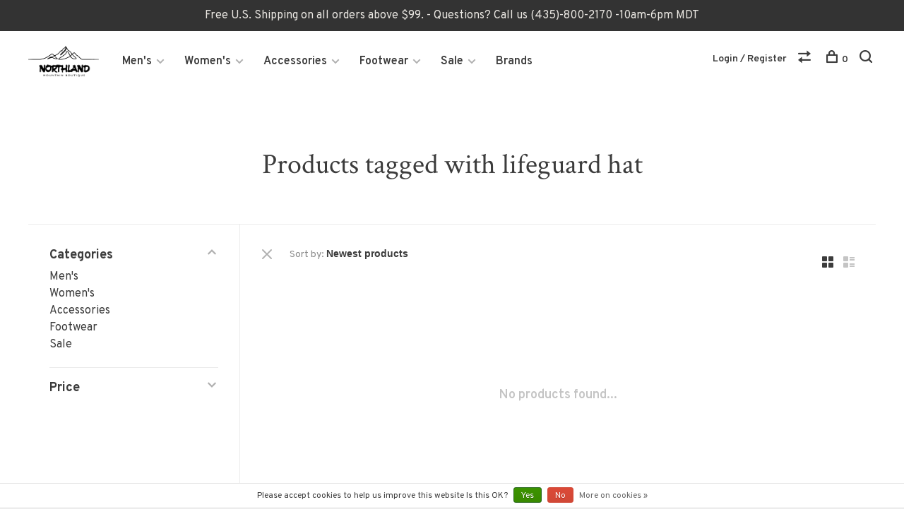

--- FILE ---
content_type: text/html;charset=utf-8
request_url: https://www.northland-usa.com/tags/lifeguard-hat/
body_size: 11277
content:
<!DOCTYPE html>
<html lang="en">
  <head>
  	<meta name="google-site-verification" content="nFEqfXo41x302Ht7rHqO77QkoVsbhzB7ocf2Bc6gS4U" />
    
    
    <meta charset="utf-8"/>
<!-- [START] 'blocks/head.rain' -->
<!--

  (c) 2008-2026 Lightspeed Netherlands B.V.
  http://www.lightspeedhq.com
  Generated: 28-01-2026 @ 02:10:33

-->
<link rel="canonical" href="https://www.northland-usa.com/tags/lifeguard-hat/"/>
<link rel="alternate" href="https://www.northland-usa.com/index.rss" type="application/rss+xml" title="New products"/>
<link href="https://cdn.shoplightspeed.com/assets/cookielaw.css?2025-02-20" rel="stylesheet" type="text/css"/>
<meta name="robots" content="noodp,noydir"/>
<meta name="google-site-verification" content="Ywmvogkc4uO8ehWiRslK_EvHX_e_G_HzjaFFK-X57k0"/>
<meta property="og:url" content="https://www.northland-usa.com/tags/lifeguard-hat/?source=facebook"/>
<meta property="og:site_name" content="Northland - Mountain Boutique Shop"/>
<meta property="og:title" content="lifeguard hat"/>
<meta property="og:description" content="We feature a host of fantastic brands engineered to withstand variable conditions and big names like Birkenstock, On Cloud, Helly Hansen, Vuori, Osprey, Outdoor"/>
<script src="https://www.powr.io/powr.js?external-type=lightspeed"></script>
<script>
(function(w,d,s,l,i){w[l]=w[l]||[];w[l].push({'gtm.start':
new Date().getTime(),event:'gtm.js'});var f=d.getElementsByTagName(s)[0],
j=d.createElement(s),dl=l!='dataLayer'?'&l='+l:'';j.async=true;j.src=
'https://www.googletagmanager.com/gtm.js?id='+i+dl;f.parentNode.insertBefore(j,f);
})(window,document,'script','dataLayer','GTM-W62XDVX');
</script>
<script>
  window.dataLayer = window.dataLayer || [];
    function gtag(){dataLayer.push(arguments);}
    gtag('js', new Date());

    gtag('config', 'AW-594250427');
</script>
<!--[if lt IE 9]>
<script src="https://cdn.shoplightspeed.com/assets/html5shiv.js?2025-02-20"></script>
<![endif]-->
<!-- [END] 'blocks/head.rain' -->
        	<meta property="og:image" content="https://cdn.shoplightspeed.com/shops/625833/themes/17100/v/36589/assets/social-media-image.jpg?20220731191205">
        
        
        
        
    <title>lifeguard hat - Northland - Mountain Boutique Shop</title>
    <meta name="description" content="We feature a host of fantastic brands engineered to withstand variable conditions and big names like Birkenstock, On Cloud, Helly Hansen, Vuori, Osprey, Outdoor" />
    <meta name="keywords" content="lifeguard, hat, Vuori, OnCloud, cool store, cool T-shirts, Cool t shirts, funny t-shirts, Hiking Water Bottle, Warmest Jacket, Best Winter Jacket, Best hiking Shoes, Best convertible pant, Good hiking Shoes, Best Travel Backpack, Best Backpack for Tr" />
    <meta http-equiv="X-UA-Compatible" content="ie=edge">
    <meta name="viewport" content="width=device-width, initial-scale=1.0">
    <meta name="apple-mobile-web-app-capable" content="yes">
    <meta name="apple-mobile-web-app-status-bar-style" content="black">
    <meta name="viewport" content="width=device-width, initial-scale=1, maximum-scale=1, user-scalable=0"/>

    <link rel="shortcut icon" href="https://cdn.shoplightspeed.com/shops/625833/themes/17100/v/530434/assets/favicon.ico?20220731191206" type="image/x-icon" />
    <link href='//fonts.googleapis.com/css?family=Overpass:400,400i,300,500,600,700,700i,800,900' rel='stylesheet' type='text/css'>
        	<link href='//fonts.googleapis.com/css?family=Crimson%20Text:400,400i,300,500,600,700,700i,800,900' rel='stylesheet' type='text/css'>
        <!--<link rel="stylesheet" href="https://cdn.shoplightspeed.com/shops/625833/themes/17100/assets/jquery-ui-min.css?20260124211952" type="text/css" />
    <link rel="stylesheet" href="https://cdn.shoplightspeed.com/shops/625833/themes/17100/assets/featherlight-min.css?20260124211952" type="text/css" />
    <link rel="stylesheet" href="https://cdn.shoplightspeed.com/shops/625833/themes/17100/assets/slick-lightbox.css?20260124211952" type="text/css" />
    <link rel="stylesheet" href="https://cdn.shoplightspeed.com/shops/625833/themes/17100/assets/jquery-background-video.css?20260124211952" type="text/css" />
    <link rel="stylesheet" href="https://cdn.shoplightspeed.com/shops/625833/themes/17100/assets/selectric.css?20260124211952" type="text/css" />
    <link rel="stylesheet" href="https://cdn.shoplightspeed.com/shops/625833/themes/17100/assets/reset.css?20260124211952">-->
    <link rel="stylesheet" href="https://cdn.shoplightspeed.com/assets/gui-2-0.css?2025-02-20" />
    <link rel="stylesheet" href="https://cdn.shoplightspeed.com/assets/gui-responsive-2-0.css?2025-02-20" /> 
    <link rel="stylesheet" href="https://cdn.shoplightspeed.com/shops/625833/themes/17100/assets/style.css?20260124211952">
    <link rel="stylesheet" href="https://cdn.shoplightspeed.com/shops/625833/themes/17100/assets/settings.css?20260124211952" />
    <link rel="stylesheet" href="https://cdn.shoplightspeed.com/shops/625833/themes/17100/assets/custom.css?20260124211952" />
    
    <script src="//ajax.googleapis.com/ajax/libs/jquery/3.0.0/jquery.min.js"></script>
    <script>
      	if( !window.jQuery ) document.write('<script src="https://cdn.shoplightspeed.com/shops/625833/themes/17100/assets/jquery-3.0.0.min.js?20260124211952"><\/script>');
    </script>
    <script src="//cdn.jsdelivr.net/npm/js-cookie@2/src/js.cookie.min.js"></script>
    
    <script src="https://cdn.shoplightspeed.com/assets/gui.js?2025-02-20"></script>
    <script src="https://cdn.shoplightspeed.com/assets/gui-responsive-2-0.js?2025-02-20"></script>
    <script src="https://cdn.shoplightspeed.com/shops/625833/themes/17100/assets/scripts-min.js?20260124211952"></script>
    
        
         
  </head>
  <body class="page-lifeguard-hat">
    
    <div class="page-content">
      
                                      	      	              	      	      	            
      <script>
      var product_image_size = '660x880x1',
          product_image_thumb = '132x176x1',
          product_in_stock_label = 'In stock',
          product_backorder_label = 'On backorder',
      		product_out_of_stock_label = 'Out of stock',
          product_multiple_variant_label = 'View all product options',
          show_variant_picker = 1,
          display_variants_on_product_card = 1,
          display_variant_picker_on = 'all',
          show_newsletter_promo_popup = 0,
          newsletter_promo_delay = '15000',
          newsletter_promo_hide_until = '7',
      		currency_format = '$',
          number_format = '0,0.00',
      		shop_url = 'https://www.northland-usa.com/',
          shop_id = '625833',
        	readmore = 'Read more',
          search_url = "https://www.northland-usa.com/search/",
          search_empty = 'No products found',
                    view_all_results = 'View all results';
    	</script>
			
      
	<div class="top-bar">Free U.S. Shipping on all orders above $99. - Questions?  Call us (435)-800-2170  -10am-6pm  MDT</div>

<div class="mobile-nav-overlay"></div>

<header class="site-header site-header-lg has-mobile-logo">
  
    
  <a href="https://www.northland-usa.com/" class="logo logo-lg ">
          <img src="https://cdn.shoplightspeed.com/shops/625833/themes/17100/v/530438/assets/logo.png?20220731191206" alt="Northland - Mountain Boutique Shop" class="logo-image">
      <img src="https://cdn.shoplightspeed.com/shops/625833/themes/17100/v/876781/assets/logo-white.png?20231210223838" alt="Northland - Mountain Boutique Shop" class="logo-image logo-image-white">
              <img src="https://cdn.shoplightspeed.com/shops/625833/themes/17100/v/530434/assets/logo-mobile.png?20220731191206" alt="Northland - Mountain Boutique Shop" class="logo-image-mobile">
      </a>

  <nav class="main-nav nav-style">
    <ul>
      
                  	
      	                <li class="menu-item-category-1406687 has-child">
          <a href="https://www.northland-usa.com/mens/">Men&#039;s</a>
          <button class="mobile-menu-subopen"><span class="nc-icon-mini arrows-3_small-down"></span></button>                    <ul class="">
                          <li class="subsubitem">
                <a class="underline-hover" href="https://www.northland-usa.com/mens/new-winter-arrivals-mens/" title="New Winter Arrivals Men&#039;s">New Winter Arrivals Men&#039;s</a>
                                              </li>
                          <li class="subsubitem">
                <a class="underline-hover" href="https://www.northland-usa.com/mens/shop-all/" title="Shop All ">Shop All </a>
                                              </li>
                          <li class="subsubitem has-child">
                <a class="underline-hover" href="https://www.northland-usa.com/mens/mens-jackets/" title="Men&#039;s Jackets">Men&#039;s Jackets</a>
                <button class="mobile-menu-subopen"><span class="nc-icon-mini arrows-3_small-down"></span></button>                                <ul class="">
                                      <li class="subsubitem">
                      <a class="underline-hover" href="https://www.northland-usa.com/mens/mens-jackets/performance-active-jackets/" title="Performance &amp; Active Jackets ">Performance &amp; Active Jackets </a>
                    </li>
                                      <li class="subsubitem">
                      <a class="underline-hover" href="https://www.northland-usa.com/mens/mens-jackets/down-jackets/" title="Down  Jackets">Down  Jackets</a>
                    </li>
                                      <li class="subsubitem">
                      <a class="underline-hover" href="https://www.northland-usa.com/mens/mens-jackets/mens-vests/" title="Men&#039;s Vests">Men&#039;s Vests</a>
                    </li>
                                      <li class="subsubitem">
                      <a class="underline-hover" href="https://www.northland-usa.com/mens/mens-jackets/ski-snowboard-jackets/" title="Ski &amp; Snowboard Jackets">Ski &amp; Snowboard Jackets</a>
                    </li>
                                  </ul>
                              </li>
                          <li class="subsubitem">
                <a class="underline-hover" href="https://www.northland-usa.com/mens/ski-snowboard-pants/" title="Ski &amp; Snowboard Pants">Ski &amp; Snowboard Pants</a>
                                              </li>
                          <li class="subsubitem has-child">
                <a class="underline-hover" href="https://www.northland-usa.com/mens/mens-tops/" title="Men&#039;s Tops">Men&#039;s Tops</a>
                <button class="mobile-menu-subopen"><span class="nc-icon-mini arrows-3_small-down"></span></button>                                <ul class="">
                                      <li class="subsubitem">
                      <a class="underline-hover" href="https://www.northland-usa.com/mens/mens-tops/sweaters-hoodies/" title="Sweaters &amp; Hoodies">Sweaters &amp; Hoodies</a>
                    </li>
                                      <li class="subsubitem">
                      <a class="underline-hover" href="https://www.northland-usa.com/mens/mens-tops/fleece/" title="Fleece ">Fleece </a>
                    </li>
                                      <li class="subsubitem">
                      <a class="underline-hover" href="https://www.northland-usa.com/mens/mens-tops/shirts-flannels/" title="Shirts &amp; Flannels">Shirts &amp; Flannels</a>
                    </li>
                                      <li class="subsubitem">
                      <a class="underline-hover" href="https://www.northland-usa.com/mens/mens-tops/t-shirts/" title="T-shirts ">T-shirts </a>
                    </li>
                                      <li class="subsubitem">
                      <a class="underline-hover" href="https://www.northland-usa.com/mens/mens-tops/athleisure-performance-jacket/" title="Athleisure Performance Jacket">Athleisure Performance Jacket</a>
                    </li>
                                  </ul>
                              </li>
                          <li class="subsubitem has-child">
                <a class="underline-hover" href="https://www.northland-usa.com/mens/mens-bottoms/" title="Men&#039;s Bottoms">Men&#039;s Bottoms</a>
                <button class="mobile-menu-subopen"><span class="nc-icon-mini arrows-3_small-down"></span></button>                                <ul class="">
                                      <li class="subsubitem">
                      <a class="underline-hover" href="https://www.northland-usa.com/mens/mens-bottoms/pants-jeans/" title=" Pants &amp; Jeans"> Pants &amp; Jeans</a>
                    </li>
                                      <li class="subsubitem">
                      <a class="underline-hover" href="https://www.northland-usa.com/mens/mens-bottoms/shorts/" title="Shorts">Shorts</a>
                    </li>
                                  </ul>
                              </li>
                      </ul>
                  </li>
                <li class="menu-item-category-1406714 has-child">
          <a href="https://www.northland-usa.com/womens/">Women&#039;s</a>
          <button class="mobile-menu-subopen"><span class="nc-icon-mini arrows-3_small-down"></span></button>                    <ul class="">
                          <li class="subsubitem">
                <a class="underline-hover" href="https://www.northland-usa.com/womens/new-winter-arrivals-womens/" title="New Winter Arrivals Women&#039;s">New Winter Arrivals Women&#039;s</a>
                                              </li>
                          <li class="subsubitem">
                <a class="underline-hover" href="https://www.northland-usa.com/womens/shop-all/" title="Shop All">Shop All</a>
                                              </li>
                          <li class="subsubitem has-child">
                <a class="underline-hover" href="https://www.northland-usa.com/womens/womens-jackets/" title="Women&#039;s Jackets">Women&#039;s Jackets</a>
                <button class="mobile-menu-subopen"><span class="nc-icon-mini arrows-3_small-down"></span></button>                                <ul class="">
                                      <li class="subsubitem">
                      <a class="underline-hover" href="https://www.northland-usa.com/womens/womens-jackets/ski-snowboarding-jackets/" title="Ski &amp; Snowboarding Jackets">Ski &amp; Snowboarding Jackets</a>
                    </li>
                                      <li class="subsubitem">
                      <a class="underline-hover" href="https://www.northland-usa.com/womens/womens-jackets/ski-snowboard-pants/" title="Ski &amp; Snowboard Pants">Ski &amp; Snowboard Pants</a>
                    </li>
                                      <li class="subsubitem">
                      <a class="underline-hover" href="https://www.northland-usa.com/womens/womens-jackets/vests/" title="Vests">Vests</a>
                    </li>
                                      <li class="subsubitem">
                      <a class="underline-hover" href="https://www.northland-usa.com/womens/womens-jackets/insulated-jackets/" title="Insulated Jackets">Insulated Jackets</a>
                    </li>
                                      <li class="subsubitem">
                      <a class="underline-hover" href="https://www.northland-usa.com/womens/womens-jackets/rain-jackets/" title="Rain Jackets">Rain Jackets</a>
                    </li>
                                      <li class="subsubitem">
                      <a class="underline-hover" href="https://www.northland-usa.com/womens/womens-jackets/fleece-jackets-half-zips/" title="Fleece jackets &amp; Half Zips">Fleece jackets &amp; Half Zips</a>
                    </li>
                                  </ul>
                              </li>
                          <li class="subsubitem has-child">
                <a class="underline-hover" href="https://www.northland-usa.com/womens/womens-bottoms/" title="Women&#039;s Bottoms">Women&#039;s Bottoms</a>
                <button class="mobile-menu-subopen"><span class="nc-icon-mini arrows-3_small-down"></span></button>                                <ul class="">
                                      <li class="subsubitem">
                      <a class="underline-hover" href="https://www.northland-usa.com/womens/womens-bottoms/active-athleisure-tops-pants/" title="Active Athleisure Tops &amp; Pants">Active Athleisure Tops &amp; Pants</a>
                    </li>
                                      <li class="subsubitem">
                      <a class="underline-hover" href="https://www.northland-usa.com/womens/womens-bottoms/shorts-skorts/" title="Shorts &amp; Skorts">Shorts &amp; Skorts</a>
                    </li>
                                      <li class="subsubitem">
                      <a class="underline-hover" href="https://www.northland-usa.com/womens/womens-bottoms/casual-pants-jeans/" title="Casual Pants/Jeans ">Casual Pants/Jeans </a>
                    </li>
                                  </ul>
                              </li>
                          <li class="subsubitem has-child">
                <a class="underline-hover" href="https://www.northland-usa.com/womens/womens-tops/" title="Women&#039;s Tops">Women&#039;s Tops</a>
                <button class="mobile-menu-subopen"><span class="nc-icon-mini arrows-3_small-down"></span></button>                                <ul class="">
                                      <li class="subsubitem">
                      <a class="underline-hover" href="https://www.northland-usa.com/womens/womens-tops/casual-tops/" title="Casual Tops">Casual Tops</a>
                    </li>
                                      <li class="subsubitem">
                      <a class="underline-hover" href="https://www.northland-usa.com/womens/womens-tops/performance-tops/" title="Performance Tops">Performance Tops</a>
                    </li>
                                      <li class="subsubitem">
                      <a class="underline-hover" href="https://www.northland-usa.com/womens/womens-tops/shirts/" title="Shirts">Shirts</a>
                    </li>
                                  </ul>
                              </li>
                          <li class="subsubitem">
                <a class="underline-hover" href="https://www.northland-usa.com/womens/sweaters-hoodies/" title="Sweaters &amp; Hoodies">Sweaters &amp; Hoodies</a>
                                              </li>
                          <li class="subsubitem has-child">
                <a class="underline-hover" href="https://www.northland-usa.com/womens/baselayers/" title="Baselayers">Baselayers</a>
                <button class="mobile-menu-subopen"><span class="nc-icon-mini arrows-3_small-down"></span></button>                                <ul class="">
                                      <li class="subsubitem">
                      <a class="underline-hover" href="https://www.northland-usa.com/womens/baselayers/womans-merino/" title="Woman&#039;s Merino">Woman&#039;s Merino</a>
                    </li>
                                  </ul>
                              </li>
                      </ul>
                  </li>
                <li class="menu-item-category-1588660 has-child">
          <a href="https://www.northland-usa.com/accessories/">Accessories</a>
          <button class="mobile-menu-subopen"><span class="nc-icon-mini arrows-3_small-down"></span></button>                    <ul class="">
                          <li class="subsubitem">
                <a class="underline-hover" href="https://www.northland-usa.com/accessories/goggles/" title="Goggles ">Goggles </a>
                                              </li>
                          <li class="subsubitem">
                <a class="underline-hover" href="https://www.northland-usa.com/accessories/all-accessories/" title="All Accessories">All Accessories</a>
                                              </li>
                          <li class="subsubitem">
                <a class="underline-hover" href="https://www.northland-usa.com/accessories/gloves/" title="Gloves">Gloves</a>
                                              </li>
                          <li class="subsubitem">
                <a class="underline-hover" href="https://www.northland-usa.com/accessories/candles/" title="Candles">Candles</a>
                                              </li>
                          <li class="subsubitem has-child">
                <a class="underline-hover" href="https://www.northland-usa.com/accessories/headwear/" title="Headwear">Headwear</a>
                <button class="mobile-menu-subopen"><span class="nc-icon-mini arrows-3_small-down"></span></button>                                <ul class="">
                                      <li class="subsubitem">
                      <a class="underline-hover" href="https://www.northland-usa.com/accessories/headwear/hats-caps-visors/" title="Hats, Caps &amp; Visors">Hats, Caps &amp; Visors</a>
                    </li>
                                      <li class="subsubitem">
                      <a class="underline-hover" href="https://www.northland-usa.com/accessories/headwear/beanies/" title="Beanies">Beanies</a>
                    </li>
                                      <li class="subsubitem">
                      <a class="underline-hover" href="https://www.northland-usa.com/accessories/headwear/womens-scarves-headbands/" title="Women&#039;s Scarves &amp; Headbands">Women&#039;s Scarves &amp; Headbands</a>
                    </li>
                                  </ul>
                              </li>
                          <li class="subsubitem">
                <a class="underline-hover" href="https://www.northland-usa.com/accessories/backpacks-bags/" title="Backpacks &amp; Bags">Backpacks &amp; Bags</a>
                                              </li>
                          <li class="subsubitem">
                <a class="underline-hover" href="https://www.northland-usa.com/accessories/belts-rings/" title="Belts &amp; Rings">Belts &amp; Rings</a>
                                              </li>
                          <li class="subsubitem">
                <a class="underline-hover" href="https://www.northland-usa.com/accessories/sunglasses/" title="Sunglasses">Sunglasses</a>
                                              </li>
                          <li class="subsubitem">
                <a class="underline-hover" href="https://www.northland-usa.com/accessories/water-bottles-mugs/" title="Water Bottles &amp; mugs">Water Bottles &amp; mugs</a>
                                              </li>
                          <li class="subsubitem">
                <a class="underline-hover" href="https://www.northland-usa.com/accessories/towels/" title="Towels">Towels</a>
                                              </li>
                          <li class="subsubitem">
                <a class="underline-hover" href="https://www.northland-usa.com/accessories/blankets/" title="Blankets">Blankets</a>
                                              </li>
                          <li class="subsubitem">
                <a class="underline-hover" href="https://www.northland-usa.com/accessories/helmets/" title="Helmets">Helmets</a>
                                              </li>
                          <li class="subsubitem">
                <a class="underline-hover" href="https://www.northland-usa.com/accessories/games-puzzles/" title="Games/Puzzles">Games/Puzzles</a>
                                              </li>
                      </ul>
                  </li>
                <li class="menu-item-category-1774261 has-child">
          <a href="https://www.northland-usa.com/footwear/">Footwear</a>
          <button class="mobile-menu-subopen"><span class="nc-icon-mini arrows-3_small-down"></span></button>                    <ul class="">
                          <li class="subsubitem has-child">
                <a class="underline-hover" href="https://www.northland-usa.com/footwear/sandals/" title="Sandals">Sandals</a>
                <button class="mobile-menu-subopen"><span class="nc-icon-mini arrows-3_small-down"></span></button>                                <ul class="">
                                      <li class="subsubitem">
                      <a class="underline-hover" href="https://www.northland-usa.com/footwear/sandals/mens-sandals/" title="Men&#039;s Sandals">Men&#039;s Sandals</a>
                    </li>
                                      <li class="subsubitem">
                      <a class="underline-hover" href="https://www.northland-usa.com/footwear/sandals/womens-sandals/" title="Women&#039;s Sandals ">Women&#039;s Sandals </a>
                    </li>
                                  </ul>
                              </li>
                          <li class="subsubitem has-child">
                <a class="underline-hover" href="https://www.northland-usa.com/footwear/shop-all-footwear/" title="Shop All Footwear">Shop All Footwear</a>
                <button class="mobile-menu-subopen"><span class="nc-icon-mini arrows-3_small-down"></span></button>                                <ul class="">
                                      <li class="subsubitem">
                      <a class="underline-hover" href="https://www.northland-usa.com/footwear/shop-all-footwear/womens-footwear/" title="Women´s Footwear">Women´s Footwear</a>
                    </li>
                                      <li class="subsubitem">
                      <a class="underline-hover" href="https://www.northland-usa.com/footwear/shop-all-footwear/mens-footwear/" title="Men´s Footwear">Men´s Footwear</a>
                    </li>
                                  </ul>
                              </li>
                          <li class="subsubitem">
                <a class="underline-hover" href="https://www.northland-usa.com/footwear/socks/" title="Socks">Socks</a>
                                              </li>
                      </ul>
                  </li>
                <li class="menu-item-category-1438356 has-child">
          <a href="https://www.northland-usa.com/sale/">Sale</a>
          <button class="mobile-menu-subopen"><span class="nc-icon-mini arrows-3_small-down"></span></button>                    <ul class="">
                          <li class="subsubitem">
                <a class="underline-hover" href="https://www.northland-usa.com/sale/mens-sale/" title="Mens Sale">Mens Sale</a>
                                              </li>
                          <li class="subsubitem">
                <a class="underline-hover" href="https://www.northland-usa.com/sale/womens-sale/" title="Womens Sale">Womens Sale</a>
                                              </li>
                          <li class="subsubitem">
                <a class="underline-hover" href="https://www.northland-usa.com/sale/accessories-sale/" title="Accessories Sale">Accessories Sale</a>
                                              </li>
                      </ul>
                  </li>
                      
                        
      	        <li class="brand-menu-item "><a href="https://www.northland-usa.com/brands/">Brands</a></li>
              
                        
      	      
                        	
      	      	              
                        	
      	      
                  
      
      <li class="menu-item-mobile-only m-t-30">
                <a href="#" title="Account" data-featherlight="#loginModal">Login / Register</a>
              </li>
      
            
                              
      
    </ul>
  </nav>

  <nav class="secondary-nav nav-style">
    <div class="search-header secondary-style">
      <form action="https://www.northland-usa.com/search/" method="get" id="searchForm" class="ajax-enabled">
        <input type="text" name="q" autocomplete="off" value="" placeholder="Search for product">
        <a href="#" class="search-close">Close</a>
        <div class="search-results"></div>
      </form>
    </div>
    
    <ul>
      <li class="menu-item-desktop-only menu-item-account">
                <a href="#" title="Account" data-featherlight="#loginModal">Login / Register</a>
              </li>
      
            
                              
      
            
            <li class="hidden-xs">
        <a href="https://www.northland-usa.com/compare/" title="Compare"><span class="nc-icon-mini arrows-1_direction-56"></span></a>
      </li>
            
      <li>
        <a href="#" title="Cart" class="cart-trigger"><span class="nc-icon-mini shopping_bag-20"></span>0</a>
      </li>

      <li class="search-trigger-item">
        <a href="#" title="Search" class="search-trigger"><span class="nc-icon-mini ui-1_zoom"></span></a>
      </li>
    </ul>

    
    <a class="burger">
      <span></span>
    </a>
    
  </nav>
</header>      <div itemscope itemtype="http://schema.org/BreadcrumbList">
	<div itemprop="itemListElement" itemscope itemtype="http://schema.org/ListItem">
    <a itemprop="item" href="https://www.northland-usa.com/"><span itemprop="name" content="Home"></span></a>
    <meta itemprop="position" content="1" />
  </div>
    	<div itemprop="itemListElement" itemscope itemtype="http://schema.org/ListItem">
      <a itemprop="item" href="https://www.northland-usa.com/tags/"><span itemprop="name" content="Tags"></span></a>
      <meta itemprop="position" content="2" />
    </div>
    	<div itemprop="itemListElement" itemscope itemtype="http://schema.org/ListItem">
      <a itemprop="item" href="https://www.northland-usa.com/tags/lifeguard-hat/"><span itemprop="name" content="lifeguard hat"></span></a>
      <meta itemprop="position" content="3" />
    </div>
  </div>

      <div class="cart-sidebar-container">
  <div class="cart-sidebar">
    <button class="cart-sidebar-close" aria-label="Close">✕</button>
    <div class="cart-sidebar-title">
      <h5>Cart</h5>
      <p><span class="item-qty"></span> items</p>
    </div>
    
    <div class="cart-sidebar-body">
        
      <div class="no-cart-products">No products found...</div>
      
    </div>
    
      </div>
</div>      <!-- Login Modal -->
<div class="modal-lighbox login-modal" id="loginModal">
  <div class="row">
    <div class="col-sm-6 m-b-30 login-row p-r-30 sm-p-r-15">
      <h4>Login</h4>
      <p>Log in if you have an account</p>
      <form action="https://www.northland-usa.com/account/loginPost/?return=https%3A%2F%2Fwww.northland-usa.com%2Ftags%2Flifeguard-hat%2F" method="post" class="secondary-style">
        <input type="hidden" name="key" value="fa18dcee9053f3dc4a701daee8e39faf" />
        <div class="form-row">
          <input type="text" name="email" autocomplete="on" placeholder="Email address" class="required" />
        </div>
        <div class="form-row">
          <input type="password" name="password" autocomplete="on" placeholder="Password" class="required" />
        </div>
        <div class="">
          <a class="button button-arrow button-solid button-block popup-validation m-b-15" href="javascript:;" title="Login">Login</a>
                  </div>
      </form>
    </div>
    <div class="col-sm-6 m-b-30 p-l-30 sm-p-l-15">
      <h4>Register</h4>
      <p class="register-subtitle">By creating an account with our store, you will be able to move through the checkout process faster, store multiple addresses, view and track your orders in your account, and more.</p>
      <a class="button button-arrow" href="https://www.northland-usa.com/account/register/" title="Create an account">Create an account</a>
    </div>
  </div>
  <div class="text-center forgot-password">
    <a class="forgot-pw" href="https://www.northland-usa.com/account/password/">Forgot your password?</a>
  </div>
</div>      
      <main class="main-content">
                  		

<div class="container container-sm">
  <!-- Collection Intro -->
    	<div class="text-center m-t-80 sm-m-t-50">
      
            
            <h1 class="page-title">Products tagged with lifeguard hat</h1>
          </div>
  </div>
  
<div class="collection-products" id="collection-page">
  <div class="collection-sidebar">
    
    <div class="collection-sidebar-wrapper">
      <button class="filter-close-mobile" aria-label="Close">✕</button>
      <form action="https://www.northland-usa.com/tags/lifeguard-hat/" method="get" id="sidebar_filters">
        <input type="hidden" name="mode" value="grid" id="filter_form_mode_side" />
        <input type="hidden" name="limit" value="20" id="filter_form_limit_side" />
        <input type="hidden" name="sort" value="newest" id="filter_form_sort_side" />
        <input type="hidden" name="max" value="5" id="filter_form_max_2_side" />
        <input type="hidden" name="min" value="0" id="filter_form_min_2_side" />

        <div class="sidebar-filters">
          
          <div class="filter-wrap active" id="categoriesFilters">
            <div class="filter-title">Categories</div>
            <div class="filter-item">
              <ul class="categories-list">
                                  <li class=""><a href="https://www.northland-usa.com/mens/">Men&#039;s</a>
                                        <span class="toggle-sub-cats">
                      <span class="nc-icon-mini arrows-3_small-down"></span>
                    </span>
                                                              <ul class="">
                                                  <li class="">
                            <a href="https://www.northland-usa.com/mens/new-winter-arrivals-mens/">New Winter Arrivals Men&#039;s <small>(338)</small></a>
                                                                                  </li>
                                                  <li class="">
                            <a href="https://www.northland-usa.com/mens/shop-all/">Shop All  <small>(336)</small></a>
                                                                                  </li>
                                                  <li class="">
                            <a href="https://www.northland-usa.com/mens/mens-jackets/">Men&#039;s Jackets <small>(130)</small></a>
                                                        <span class="toggle-sub-cats">
                              <span class="nc-icon-mini arrows-3_small-down"></span>
                            </span>
                                                                                    <ul class="">
                                                            <li class=""><a href="https://www.northland-usa.com/mens/mens-jackets/performance-active-jackets/">Performance &amp; Active Jackets  <small>(17)</small></a></li>
                                                            <li class=""><a href="https://www.northland-usa.com/mens/mens-jackets/down-jackets/">Down  Jackets <small>(8)</small></a></li>
                                                            <li class=""><a href="https://www.northland-usa.com/mens/mens-jackets/mens-vests/">Men&#039;s Vests <small>(3)</small></a></li>
                                                            <li class=""><a href="https://www.northland-usa.com/mens/mens-jackets/ski-snowboard-jackets/">Ski &amp; Snowboard Jackets <small>(16)</small></a></li>
                                    
                            </ul>
                                                      </li>
                                                  <li class="">
                            <a href="https://www.northland-usa.com/mens/ski-snowboard-pants/">Ski &amp; Snowboard Pants <small>(11)</small></a>
                                                                                  </li>
                                                  <li class="">
                            <a href="https://www.northland-usa.com/mens/mens-tops/">Men&#039;s Tops <small>(226)</small></a>
                                                        <span class="toggle-sub-cats">
                              <span class="nc-icon-mini arrows-3_small-down"></span>
                            </span>
                                                                                    <ul class="">
                                                            <li class=""><a href="https://www.northland-usa.com/mens/mens-tops/sweaters-hoodies/">Sweaters &amp; Hoodies <small>(42)</small></a></li>
                                                            <li class=""><a href="https://www.northland-usa.com/mens/mens-tops/fleece/">Fleece  <small>(17)</small></a></li>
                                                            <li class=""><a href="https://www.northland-usa.com/mens/mens-tops/shirts-flannels/">Shirts &amp; Flannels <small>(85)</small></a></li>
                                                            <li class=""><a href="https://www.northland-usa.com/mens/mens-tops/t-shirts/">T-shirts  <small>(35)</small></a></li>
                                                            <li class=""><a href="https://www.northland-usa.com/mens/mens-tops/athleisure-performance-jacket/">Athleisure Performance Jacket <small>(2)</small></a></li>
                                    
                            </ul>
                                                      </li>
                                                  <li class="">
                            <a href="https://www.northland-usa.com/mens/mens-bottoms/">Men&#039;s Bottoms <small>(38)</small></a>
                                                        <span class="toggle-sub-cats">
                              <span class="nc-icon-mini arrows-3_small-down"></span>
                            </span>
                                                                                    <ul class="">
                                                            <li class=""><a href="https://www.northland-usa.com/mens/mens-bottoms/pants-jeans/"> Pants &amp; Jeans <small>(23)</small></a></li>
                                                            <li class=""><a href="https://www.northland-usa.com/mens/mens-bottoms/shorts/">Shorts <small>(6)</small></a></li>
                                    
                            </ul>
                                                      </li>
                                              </ul>
                                      </li>
                                  <li class=""><a href="https://www.northland-usa.com/womens/">Women&#039;s</a>
                                        <span class="toggle-sub-cats">
                      <span class="nc-icon-mini arrows-3_small-down"></span>
                    </span>
                                                              <ul class="">
                                                  <li class="">
                            <a href="https://www.northland-usa.com/womens/new-winter-arrivals-womens/">New Winter Arrivals Women&#039;s <small>(399)</small></a>
                                                                                  </li>
                                                  <li class="">
                            <a href="https://www.northland-usa.com/womens/shop-all/">Shop All <small>(469)</small></a>
                                                                                  </li>
                                                  <li class="">
                            <a href="https://www.northland-usa.com/womens/womens-jackets/">Women&#039;s Jackets <small>(126)</small></a>
                                                        <span class="toggle-sub-cats">
                              <span class="nc-icon-mini arrows-3_small-down"></span>
                            </span>
                                                                                    <ul class="">
                                                            <li class=""><a href="https://www.northland-usa.com/womens/womens-jackets/ski-snowboarding-jackets/">Ski &amp; Snowboarding Jackets <small>(37)</small></a></li>
                                                            <li class=""><a href="https://www.northland-usa.com/womens/womens-jackets/ski-snowboard-pants/">Ski &amp; Snowboard Pants <small>(16)</small></a></li>
                                                            <li class=""><a href="https://www.northland-usa.com/womens/womens-jackets/vests/">Vests <small>(14)</small></a></li>
                                                            <li class=""><a href="https://www.northland-usa.com/womens/womens-jackets/insulated-jackets/">Insulated Jackets <small>(32)</small></a></li>
                                                            <li class=""><a href="https://www.northland-usa.com/womens/womens-jackets/rain-jackets/">Rain Jackets <small>(5)</small></a></li>
                                                            <li class=""><a href="https://www.northland-usa.com/womens/womens-jackets/fleece-jackets-half-zips/">Fleece jackets &amp; Half Zips <small>(16)</small></a></li>
                                    
                            </ul>
                                                      </li>
                                                  <li class="">
                            <a href="https://www.northland-usa.com/womens/womens-bottoms/">Women&#039;s Bottoms <small>(105)</small></a>
                                                        <span class="toggle-sub-cats">
                              <span class="nc-icon-mini arrows-3_small-down"></span>
                            </span>
                                                                                    <ul class="">
                                                            <li class=""><a href="https://www.northland-usa.com/womens/womens-bottoms/active-athleisure-tops-pants/">Active Athleisure Tops &amp; Pants <small>(27)</small></a></li>
                                                            <li class=""><a href="https://www.northland-usa.com/womens/womens-bottoms/shorts-skorts/">Shorts &amp; Skorts <small>(24)</small></a></li>
                                                            <li class=""><a href="https://www.northland-usa.com/womens/womens-bottoms/casual-pants-jeans/">Casual Pants/Jeans  <small>(28)</small></a></li>
                                    
                            </ul>
                                                      </li>
                                                  <li class="">
                            <a href="https://www.northland-usa.com/womens/womens-tops/">Women&#039;s Tops <small>(339)</small></a>
                                                        <span class="toggle-sub-cats">
                              <span class="nc-icon-mini arrows-3_small-down"></span>
                            </span>
                                                                                    <ul class="">
                                                            <li class=""><a href="https://www.northland-usa.com/womens/womens-tops/casual-tops/">Casual Tops <small>(118)</small></a></li>
                                                            <li class=""><a href="https://www.northland-usa.com/womens/womens-tops/performance-tops/">Performance Tops <small>(42)</small></a></li>
                                                            <li class=""><a href="https://www.northland-usa.com/womens/womens-tops/shirts/">Shirts <small>(25)</small></a></li>
                                    
                            </ul>
                                                      </li>
                                                  <li class="">
                            <a href="https://www.northland-usa.com/womens/sweaters-hoodies/">Sweaters &amp; Hoodies <small>(85)</small></a>
                                                                                  </li>
                                                  <li class="">
                            <a href="https://www.northland-usa.com/womens/baselayers/">Baselayers <small>(28)</small></a>
                                                        <span class="toggle-sub-cats">
                              <span class="nc-icon-mini arrows-3_small-down"></span>
                            </span>
                                                                                    <ul class="">
                                                            <li class=""><a href="https://www.northland-usa.com/womens/baselayers/womans-merino/">Woman&#039;s Merino <small>(7)</small></a></li>
                                    
                            </ul>
                                                      </li>
                                              </ul>
                                      </li>
                                  <li class=""><a href="https://www.northland-usa.com/accessories/">Accessories</a>
                                        <span class="toggle-sub-cats">
                      <span class="nc-icon-mini arrows-3_small-down"></span>
                    </span>
                                                              <ul class="">
                                                  <li class="">
                            <a href="https://www.northland-usa.com/accessories/goggles/">Goggles  <small>(4)</small></a>
                                                                                  </li>
                                                  <li class="">
                            <a href="https://www.northland-usa.com/accessories/all-accessories/">All Accessories <small>(116)</small></a>
                                                                                  </li>
                                                  <li class="">
                            <a href="https://www.northland-usa.com/accessories/gloves/">Gloves <small>(35)</small></a>
                                                                                  </li>
                                                  <li class="">
                            <a href="https://www.northland-usa.com/accessories/candles/">Candles <small>(0)</small></a>
                                                                                  </li>
                                                  <li class="">
                            <a href="https://www.northland-usa.com/accessories/headwear/">Headwear <small>(162)</small></a>
                                                        <span class="toggle-sub-cats">
                              <span class="nc-icon-mini arrows-3_small-down"></span>
                            </span>
                                                                                    <ul class="">
                                                            <li class=""><a href="https://www.northland-usa.com/accessories/headwear/hats-caps-visors/">Hats, Caps &amp; Visors <small>(38)</small></a></li>
                                                            <li class=""><a href="https://www.northland-usa.com/accessories/headwear/beanies/">Beanies <small>(49)</small></a></li>
                                                            <li class=""><a href="https://www.northland-usa.com/accessories/headwear/womens-scarves-headbands/">Women&#039;s Scarves &amp; Headbands <small>(4)</small></a></li>
                                    
                            </ul>
                                                      </li>
                                                  <li class="">
                            <a href="https://www.northland-usa.com/accessories/backpacks-bags/">Backpacks &amp; Bags <small>(77)</small></a>
                                                                                  </li>
                                                  <li class="">
                            <a href="https://www.northland-usa.com/accessories/belts-rings/">Belts &amp; Rings <small>(21)</small></a>
                                                                                  </li>
                                                  <li class="">
                            <a href="https://www.northland-usa.com/accessories/sunglasses/">Sunglasses <small>(45)</small></a>
                                                                                  </li>
                                                  <li class="">
                            <a href="https://www.northland-usa.com/accessories/water-bottles-mugs/">Water Bottles &amp; mugs <small>(30)</small></a>
                                                                                  </li>
                                                  <li class="">
                            <a href="https://www.northland-usa.com/accessories/towels/">Towels <small>(7)</small></a>
                                                                                  </li>
                                                  <li class="">
                            <a href="https://www.northland-usa.com/accessories/blankets/">Blankets <small>(4)</small></a>
                                                                                  </li>
                                                  <li class="">
                            <a href="https://www.northland-usa.com/accessories/helmets/">Helmets <small>(4)</small></a>
                                                                                  </li>
                                                  <li class="">
                            <a href="https://www.northland-usa.com/accessories/games-puzzles/">Games/Puzzles <small>(2)</small></a>
                                                                                  </li>
                                              </ul>
                                      </li>
                                  <li class=""><a href="https://www.northland-usa.com/footwear/">Footwear</a>
                                        <span class="toggle-sub-cats">
                      <span class="nc-icon-mini arrows-3_small-down"></span>
                    </span>
                                                              <ul class="">
                                                  <li class="">
                            <a href="https://www.northland-usa.com/footwear/sandals/">Sandals <small>(33)</small></a>
                                                        <span class="toggle-sub-cats">
                              <span class="nc-icon-mini arrows-3_small-down"></span>
                            </span>
                                                                                    <ul class="">
                                                            <li class=""><a href="https://www.northland-usa.com/footwear/sandals/mens-sandals/">Men&#039;s Sandals <small>(9)</small></a></li>
                                                            <li class=""><a href="https://www.northland-usa.com/footwear/sandals/womens-sandals/">Women&#039;s Sandals  <small>(25)</small></a></li>
                                    
                            </ul>
                                                      </li>
                                                  <li class="">
                            <a href="https://www.northland-usa.com/footwear/shop-all-footwear/">Shop All Footwear <small>(135)</small></a>
                                                        <span class="toggle-sub-cats">
                              <span class="nc-icon-mini arrows-3_small-down"></span>
                            </span>
                                                                                    <ul class="">
                                                            <li class=""><a href="https://www.northland-usa.com/footwear/shop-all-footwear/womens-footwear/">Women´s Footwear <small>(84)</small></a></li>
                                                            <li class=""><a href="https://www.northland-usa.com/footwear/shop-all-footwear/mens-footwear/">Men´s Footwear <small>(50)</small></a></li>
                                    
                            </ul>
                                                      </li>
                                                  <li class="">
                            <a href="https://www.northland-usa.com/footwear/socks/">Socks <small>(21)</small></a>
                                                                                  </li>
                                              </ul>
                                      </li>
                                  <li class=""><a href="https://www.northland-usa.com/sale/">Sale</a>
                                        <span class="toggle-sub-cats">
                      <span class="nc-icon-mini arrows-3_small-down"></span>
                    </span>
                                                              <ul class="">
                                                  <li class="">
                            <a href="https://www.northland-usa.com/sale/mens-sale/">Mens Sale <small>(76)</small></a>
                                                                                  </li>
                                                  <li class="">
                            <a href="https://www.northland-usa.com/sale/womens-sale/">Womens Sale <small>(127)</small></a>
                                                                                  </li>
                                                  <li class="">
                            <a href="https://www.northland-usa.com/sale/accessories-sale/">Accessories Sale <small>(10)</small></a>
                                                                                  </li>
                                              </ul>
                                      </li>
                              </ul>
            </div>
          </div>

                    <div class="filter-wrap" id="priceFilters">
            <div class="filter-title">Price</div>
            <div class="filter-item">
              <div class="price-filter">
                <div class="sidebar-filter-slider">
                  <div class="collection-filter-price price-filter-2"></div>
                </div>
                <div class="price-filter-range">
                  <div class="row">
                    <div class="col-xs-6">
                      <div class="min">Min: $<span>0</span></div>
                    </div>
                    <div class="col-xs-6 text-right">
                      <div class="max">Max: $<span>5</span></div>
                    </div>
                  </div>
                </div>
              </div>
            </div>
          </div>
          
          
                    
          
        </div>
      </form>
      
            
		</div>
  </div>
  <div class="collection-content">
    
    <div class="filter-open-wrapper">
      <a href="#" class="filter-open">
        <i class="nc-icon-mini ui-3_funnel-39 open-icon"></i>
        <i class="nc-icon-mini ui-1_simple-remove close-icon"></i>
      </a>
      <a href="#" class="filter-open-mobile">
        <i class="nc-icon-mini ui-3_funnel-39 open-icon"></i>
        <i class="nc-icon-mini ui-1_simple-remove close-icon"></i>
      </a>
      
            <form action="https://www.northland-usa.com/tags/lifeguard-hat/" method="get" id="filter_form_top" class="inline">
        <input type="hidden" name="limit" value="20" id="filter_form_limit_top" />
        <input type="hidden" name="sort" value="newest" id="filter_form_sort_top" />
        <input type="hidden" name="max" value="5" id="filter_form_max_top" />
        <input type="hidden" name="min" value="0" id="filter_form_min_top" />
        
      	<div class="inline collection-actions m-r-15 m-l-15">
          <div class="inline hint-text">Sort by: </div>
          <select name="sort" onchange="$('#filter_form_top').submit();" class="hidden-xs hidden-sm">
                    <option value="popular">Popularity</option>
                    <option value="newest" selected="selected">Newest products</option>
                    <option value="lowest">Lowest price</option>
                    <option value="highest">Highest price</option>
                    <option value="asc">Name ascending</option>
                    <option value="desc">Name descending</option>
                    </select>
        </div>
      </form>
          </div>
    
    <div class="grid-list">
      <a href="#" class="grid-switcher-item active" data-value="grid">
      	<i class="nc-icon-mini ui-2_grid-45"></i>
      </a>
      <a href="#" class="grid-switcher-item" data-value="list">
      	<i class="nc-icon-mini nc-icon-mini ui-2_paragraph"></i>
      </a>
    </div>

    <!-- Product list -->
    <div class="products-list row">  

      	      	
      	      		      	      
      	
         
                <div class="no-products-found col-xs-12">No products found...</div>
         
    </div>
    
    <div class="collection-sort">
      <form action="https://www.northland-usa.com/tags/lifeguard-hat/" method="get" id="filter_form_bottom">
        <input type="hidden" name="limit" value="20" id="filter_form_limit_bottom" />
        <input type="hidden" name="sort" value="newest" id="filter_form_sort_bottom" />
        <input type="hidden" name="max" value="5" id="filter_form_max_bottom" />
        <input type="hidden" name="min" value="0" id="filter_form_min_bottom" />
        
        <div class="row">
          <div class="col-md-4 sm-text-center">
            <!--<a class="filter-trigger m-r-15" href="javascript:;" title="Filters"><i class="nc-icon-mini ui-3_funnel-40"></i></a>-->
                        <div class="inline collection-actions m-r-15">
              <div class="inline hint-text">Sort by: </div>
              <select name="sort" onchange="$('#formSortModeLimit').submit();" class="hidden-xs hidden-sm">
                            <option value="popular">Popularity</option>
                            <option value="newest" selected="selected">Newest products</option>
                            <option value="lowest">Lowest price</option>
                            <option value="highest">Highest price</option>
                            <option value="asc">Name ascending</option>
                            <option value="desc">Name descending</option>
                            </select>
            </div>
                      </div>
          
          <div class="col-md-4 text-center">
                      </div>
          
          <div class="col-md-4 text-right sm-text-center">

            <div class="inline sort-block align-middle text-right pagination collection-actions">
              <div class="inline hint-text m-r-15">Showing 1 - 0 of 0</div>

              <!--
              <div class="inline hint-text">Show:</div>
              <select id="selectbox-2-bottom" name="limit" onchange="$('#formProductsFilters').submit();" class="inline">
                                <option value="4">4</option>
                                <option value="8">8</option>
                                <option value="12">12</option>
                                <option value="16">16</option>
                                <option value="20" selected="selected">20</option>
                                <option value="24">24</option>
                              </select>
              -->

            </div>
            
          </div>
        </div>
      </form>
    </div>

  </div>
</div>


<script type="text/javascript">
  $(function(){
    $('.grid-switcher-item').on('click', function(e) {
    	e.preventDefault();
      $('#filter_form_mode_side').val($(this).data('value')).parent('form').submit();
    });
    
    $('#collection-page input, #collection-page .collection-sort select').change(function(){
      $(this).closest('form').submit();
    });
    
    $(".collection-filter-price.price-filter-1").slider({
      range: true,
      min: 0,
      max: 5,
      values: [0, 5],
      step: 1,
      slide: function( event, ui){
    $('.price-filter-range .min span').html(ui.values[0]);
    $('.price-filter-range .max span').html(ui.values[1]);
    
    $('#filter_form_min_1_top, #filter_form_min_2_side').val(ui.values[0]);
    $('#filter_form_max_1_top, #filter_form_max_2_side').val(ui.values[1]);
  },
    stop: function(event, ui){
    $(this).closest('form').submit();
  }
    });
  $(".collection-filter-price.price-filter-2").slider({
      range: true,
      min: 0,
      max: 5,
      values: [0, 5],
      step: 1,
      slide: function( event, ui){
    $('.price-filter-range .min span').html(ui.values[0]);
    $('.price-filter-range .max span').html(ui.values[1]);
    
    $('#filter_form_min_1_top, #filter_form_min_2_side').val(ui.values[0]);
    $('#filter_form_max_1_top, #filter_form_max_2_side').val(ui.values[1]);
  },
    stop: function(event, ui){
    $(this).closest('form').submit();
  }
    });
  });
</script>                </main>
			
            
<footer>
  <div class="container">
    
    
        <div class="footer-menu">
      <ul>
                <li><a href="https://www.northland-usa.com/service/measurements-and-sizes/">Measurements &amp; Sizes</a></li>
                <li><a href="https://www.northland-usa.com/service/general-terms-conditions/">General Terms &amp; Conditions</a></li>
                <li><a href="https://www.northland-usa.com/service/disclaimer/">Terms &amp; Conditions</a></li>
                <li><a href="https://www.northland-usa.com/service/privacy-policy/">Privacy policy</a></li>
                <li><a href="https://www.northland-usa.com/service/payment-methods/">Payment methods</a></li>
                <li><a href="https://www.northland-usa.com/service/shipping-returns/">Shipping &amp; Returns information</a></li>
                <li><a href="https://www.northland-usa.com/service/">Contact us</a></li>
                      </ul>
    </div>
    

    
        <div class="footer-content footer-content-description">
      
            <div class="footer-contact-details">
        
                <div>
          <a href="tel:+1 435 800-2170">
              <span class="hint-text">Telephone: </span><span class="bold">+1 435 800-2170</span>
          </a>
        </div>
                        <div>
          <a href="/cdn-cgi/l/email-protection#3f565159507f525050514c4b50515a4a4c5e115c5052">
            <span class="hint-text">Email: </span><span class="bold"><span class="__cf_email__" data-cfemail="a0c9cec6cfe0cdcfcfced3d4cfcec5d5d3c18ec3cfcd">[email&#160;protected]</span></span>
          </a>
        </div> 
              </div>
            
      
            <div class="footer-menu footer-menu-social">
        <ul>
          <li><a href="https://www.facebook.com/northland.usa/" target="_blank" title="Facebook"><span class="nc-icon-mini social_logo-fb-simple"></span></a></li>                    <li><a href="https://www.instagram.com/northland.usa/" target="_blank" title="Instagram Northland - Mountain Boutique Shop"><span class="nc-icon-mini social_logo-instagram"></span></a></li>                                                          </ul>
      </div>
            
      
            
    </div>
    
    <div class="copyright m-t-50">
      © Copyright 2026 Northland - Mountain Boutique Shop
            <span>
      - Powered by
            <a href="http://www.lightspeedhq.com" title="Lightspeed" target="_blank">Lightspeed</a>
                  - Theme by <a href="https://huysmans.me" target="_blank">Huysmans.me </a>
      </span>
            
            <div class="inline-block" itemscope itemtype="http://data-vocabulary.org/Review-aggregate">
         - <span itemprop="itemreviewed">Northland Professional by Moonstone Trading </span>
        <span>scores a</span>
        <span itemprop="rating" itemscope itemtype="http://data-vocabulary.org/Rating">
        <span itemprop="average"> 5</span>/<span itemprop="best">5</span></span> out of
        <span itemprop="count"> 8 </span> reviews at <a href="https://www.google.com/search?q=northland+usa&amp;oq=northland+usa&amp;aqs=chrome..69i57j35i39j0l6.3610j0j8&amp;sourceid=chrome&amp;ie=UTF-8#lrd=0x87520bc14fb335bb:0xc0ec63684d630aaf,1,,," target="_blank">Google</a> 
      </div>
            
    </div>

    <div class="payments">
            <a href="https://www.northland-usa.com/service/payment-methods/" title="Credit Card">
        <img src="https://cdn.shoplightspeed.com/assets/icon-payment-creditcard.png?2025-02-20" alt="Credit Card" />
      </a>
            <a href="https://www.northland-usa.com/service/payment-methods/" title="Cash">
        <img src="https://cdn.shoplightspeed.com/assets/icon-payment-cash.png?2025-02-20" alt="Cash" />
      </a>
            <a href="https://www.northland-usa.com/service/payment-methods/" title="PayPal">
        <img src="https://cdn.shoplightspeed.com/assets/icon-payment-paypalcp.png?2025-02-20" alt="PayPal" />
      </a>
            <a href="https://www.northland-usa.com/service/payment-methods/" title="PayPal Pay Later">
        <img src="https://cdn.shoplightspeed.com/assets/icon-payment-paypallater.png?2025-02-20" alt="PayPal Pay Later" />
      </a>
            <a href="https://www.northland-usa.com/service/payment-methods/" title="Debit or Credit Card">
        <img src="https://cdn.shoplightspeed.com/assets/icon-payment-debitcredit.png?2025-02-20" alt="Debit or Credit Card" />
      </a>
            <a href="https://www.northland-usa.com/service/payment-methods/" title="Digital Wallet">
        <img src="https://cdn.shoplightspeed.com/assets/icon-payment-digitalwallet.png?2025-02-20" alt="Digital Wallet" />
      </a>
          </div>

  </div>
  
</footer>
      <!-- [START] 'blocks/body.rain' -->
<script data-cfasync="false" src="/cdn-cgi/scripts/5c5dd728/cloudflare-static/email-decode.min.js"></script><script>
(function () {
  var s = document.createElement('script');
  s.type = 'text/javascript';
  s.async = true;
  s.src = 'https://www.northland-usa.com/services/stats/pageview.js';
  ( document.getElementsByTagName('head')[0] || document.getElementsByTagName('body')[0] ).appendChild(s);
})();
</script>
  
<!-- Global site tag (gtag.js) - Google Analytics -->
<script async src="https://www.googletagmanager.com/gtag/js?id=G-YVYGPSS6XY"></script>
<script>
    window.dataLayer = window.dataLayer || [];
    function gtag(){dataLayer.push(arguments);}

        gtag('consent', 'default', {"ad_storage":"denied","ad_user_data":"denied","ad_personalization":"denied","analytics_storage":"denied","region":["AT","BE","BG","CH","GB","HR","CY","CZ","DK","EE","FI","FR","DE","EL","HU","IE","IT","LV","LT","LU","MT","NL","PL","PT","RO","SK","SI","ES","SE","IS","LI","NO","CA-QC"]});
    
    gtag('js', new Date());
    gtag('config', 'G-YVYGPSS6XY', {
        'currency': 'USD',
                'country': 'US'
    });

    </script>
  <!-- Google tag (gtag.js) -->
<script async src="https://www.googletagmanager.com/gtag/js?id=G-YVYGPSS6XY"></script>
<script>
    window.dataLayer = window.dataLayer || [];
    function gtag(){dataLayer.push(arguments);}
    gtag('js', new Date());

    gtag('config', 'G-YVYGPSS6XY');
</script>
<script>
var bkRawUrl = function(){return window.location.href}();(function (doc, scriptPath, apiKey) {var sc, node, today=new Date(),dd=today.getDate(),mm=today.getMonth()+1,yyyy=today.getFullYear();if(dd<10)dd='0'+dd;if(mm<10)mm='0'+mm;today=yyyy+mm+dd;window.BKShopApiKey =  apiKey;sc = doc.createElement("script");sc.type = "text/javascript";sc.async = !0;sc.src = scriptPath + '?' + today;node = doc.getElementsByTagName("script")[0];node.parentNode.insertBefore(sc, node);})(document, 'https://sdk.beeketing.com/js/beeketing.js', '336bf0a194ef323068a1bd5a88889fd8');
</script>
<script>
var bkRawUrl = function(){return window.location.href}();(function (doc, scriptPath, apiKey) {var sc, node, today=new Date(),dd=today.getDate(),mm=today.getMonth()+1,yyyy=today.getFullYear();if(dd<10)dd='0'+dd;if(mm<10)mm='0'+mm;today=yyyy+mm+dd;window.BKShopApiKey =  apiKey;sc = doc.createElement("script");sc.type = "text/javascript";sc.async = !0;sc.src = scriptPath + '?' + today;node = doc.getElementsByTagName("script")[0];node.parentNode.insertBefore(sc, node);})(document, 'https://sdk.beeketing.com/js/beeketing.js', '336bf0a194ef323068a1bd5a88889fd8');
</script>
<script>
(function () {
  var s = document.createElement('script');
  s.type = 'text/javascript';
  s.async = true;
  s.src = 'https://static.zotabox.com/b/7/b78f3dd7b297f939e1753ed2854fbfb6/widgets.js?appId=910c551db2928f58f3c38101a35343fc&type=SB';
  ( document.getElementsByTagName('head')[0] || document.getElementsByTagName('body')[0] ).appendChild(s);
})();
</script>
<script>
<!--Start Shopboost script -->
                function loadScript(url, callback){
            var script = document.createElement('script')
            script.type = 'text/javascript';

            
            if (script.readyState){  //IE
                script.onreadystatechange = function(){
                    if (script.readyState == 'loaded' ||
                            script.readyState == 'complete'){
                        script.onreadystatechange = null;
                        //callback();
                    }
                };
            } else {  //Others
                script.onload = function(){
                    //callback();
                };
            }
            script.src = url;
            document.getElementsByTagName('head')[0].appendChild(script);
            }
        
        loadScript('https://www.shopboostapp.com/v3/notification/shopboostv3.js');
        function addListenershopboost(b,a,c){a.addEventListener?a.addEventListener(b,c,!1):a.attachEvent('on'+b,c)}addListenershopboost('load',window,function(){refshopboost=document.referrer;shopboost(11939,refshopboost)});
        <!--Einde Shopboost script-->
</script>
<script>
(function () {
  var s = document.createElement('script');
  s.type = 'text/javascript';
  s.async = true;
  s.src = 'https://chimpstatic.com/mcjs-connected/js/users/5b81660697115af55f3fe7c46/5f097b4fd06025e4010d88885.js';
  ( document.getElementsByTagName('head')[0] || document.getElementsByTagName('body')[0] ).appendChild(s);
})();
</script>
<script>
(function () {
  var s = document.createElement('script');
  s.type = 'text/javascript';
  s.async = true;
  s.src = 'https://chimpstatic.com/mcjs-connected/js/users/e82722366e6ea1d49b83cc366/82fbff2cdc0880fb28d773a76.js';
  ( document.getElementsByTagName('head')[0] || document.getElementsByTagName('body')[0] ).appendChild(s);
})();
</script>
<script>
(function () {
  var s = document.createElement('script');
  s.type = 'text/javascript';
  s.async = true;
  s.src = 'https://gextauth.cmdcbv.app/public/625833/script.js?t=1769512706';
  ( document.getElementsByTagName('head')[0] || document.getElementsByTagName('body')[0] ).appendChild(s);
})();
</script>
<script>
(function () {
  var s = document.createElement('script');
  s.type = 'text/javascript';
  s.async = true;
  s.src = 'https://mydigitalsales.cmdcbv.app/public/myDigitalSales-625833.js?app=mydigitalsales';
  ( document.getElementsByTagName('head')[0] || document.getElementsByTagName('body')[0] ).appendChild(s);
})();
</script>
  <div class="wsa-cookielaw">
            Please accept cookies to help us improve this website Is this OK?
      <a href="https://www.northland-usa.com/cookielaw/optIn/" class="wsa-cookielaw-button wsa-cookielaw-button-green" rel="nofollow" title="Yes">Yes</a>
      <a href="https://www.northland-usa.com/cookielaw/optOut/" class="wsa-cookielaw-button wsa-cookielaw-button-red" rel="nofollow" title="No">No</a>
      <a href="https://www.northland-usa.com/service/privacy-policy/" class="wsa-cookielaw-link" rel="nofollow" title="More on cookies">More on cookies &raquo;</a>
      </div>
<!-- [END] 'blocks/body.rain' -->
      
    </div>
    
    <script src="https://cdn.shoplightspeed.com/shops/625833/themes/17100/assets/app.js?20260124211952"></script>
    
        
        	
<!-- Facebook Pixel Code -->
<script>
!function(f,b,e,v,n,t,s){if(f.fbq)return;n=f.fbq=function(){n.callMethod?
n.callMethod.apply(n,arguments):n.queue.push(arguments)};if(!f._fbq)f._fbq=n;
n.push=n;n.loaded=!0;n.version='2.0';n.queue=[];t=b.createElement(e);t.async=!0;
t.src=v;s=b.getElementsByTagName(e)[0];s.parentNode.insertBefore(t,s)}(window,
document,'script','https://connect.facebook.net/en_US/fbevents.js');
                         
fbq('init', 'https://www.facebook.com/Moonstone-158399254745984/');
  
fbq('track', 'PageView');
  
  
  
  
  
    
 </script>
<noscript><img height="1" width="1" style="display:none"
src="https://www.facebook.com/tr?id=https://www.facebook.com/Moonstone-158399254745984/&ev=PageView&noscript=1"
/></noscript>
<!-- DO NOT MODIFY -->
<!-- End Facebook Pixel Code -->        
<script>(function(){function c(){var b=a.contentDocument||a.contentWindow.document;if(b){var d=b.createElement('script');d.innerHTML="window.__CF$cv$params={r:'9c4cf4415ddbddf0',t:'MTc2OTU2NjIzMy4wMDAwMDA='};var a=document.createElement('script');a.nonce='';a.src='/cdn-cgi/challenge-platform/scripts/jsd/main.js';document.getElementsByTagName('head')[0].appendChild(a);";b.getElementsByTagName('head')[0].appendChild(d)}}if(document.body){var a=document.createElement('iframe');a.height=1;a.width=1;a.style.position='absolute';a.style.top=0;a.style.left=0;a.style.border='none';a.style.visibility='hidden';document.body.appendChild(a);if('loading'!==document.readyState)c();else if(window.addEventListener)document.addEventListener('DOMContentLoaded',c);else{var e=document.onreadystatechange||function(){};document.onreadystatechange=function(b){e(b);'loading'!==document.readyState&&(document.onreadystatechange=e,c())}}}})();</script><script defer src="https://static.cloudflareinsights.com/beacon.min.js/vcd15cbe7772f49c399c6a5babf22c1241717689176015" integrity="sha512-ZpsOmlRQV6y907TI0dKBHq9Md29nnaEIPlkf84rnaERnq6zvWvPUqr2ft8M1aS28oN72PdrCzSjY4U6VaAw1EQ==" data-cf-beacon='{"rayId":"9c4cf4415ddbddf0","version":"2025.9.1","serverTiming":{"name":{"cfExtPri":true,"cfEdge":true,"cfOrigin":true,"cfL4":true,"cfSpeedBrain":true,"cfCacheStatus":true}},"token":"8247b6569c994ee1a1084456a4403cc9","b":1}' crossorigin="anonymous"></script>
</body>
</html>

--- FILE ---
content_type: text/javascript;charset=utf-8
request_url: https://www.northland-usa.com/services/stats/pageview.js
body_size: -413
content:
// SEOshop 28-01-2026 02:10:35

--- FILE ---
content_type: application/javascript; charset=UTF-8
request_url: https://www.northland-usa.com/cdn-cgi/challenge-platform/h/b/scripts/jsd/d251aa49a8a3/main.js?
body_size: 9169
content:
window._cf_chl_opt={AKGCx8:'b'};~function(X6,xC,xj,xK,xn,xh,xV,xJ,X0,X1){X6=l,function(P,a,XC,X5,x,X){for(XC={P:529,a:519,x:388,X:503,O:409,v:333,e:438,Z:434,L:530,z:460,F:362,H:382},X5=l,x=P();!![];)try{if(X=-parseInt(X5(XC.P))/1+-parseInt(X5(XC.a))/2*(parseInt(X5(XC.x))/3)+-parseInt(X5(XC.X))/4+-parseInt(X5(XC.O))/5*(-parseInt(X5(XC.v))/6)+parseInt(X5(XC.e))/7*(-parseInt(X5(XC.Z))/8)+-parseInt(X5(XC.L))/9*(parseInt(X5(XC.z))/10)+-parseInt(X5(XC.F))/11*(-parseInt(X5(XC.H))/12),X===a)break;else x.push(x.shift())}catch(O){x.push(x.shift())}}(f,994579),xC=this||self,xj=xC[X6(380)],xK=function(Ov,OO,OX,Oa,OP,X7,a,x,X,O){return Ov={P:430,a:469,x:406,X:489},OO={P:323,a:478,x:443,X:417,O:358,v:450,e:421,Z:316,L:491,z:512,F:323,H:411,S:316,o:323,A:481,N:471,g:320,B:498,U:467,D:292,G:374,k:475},OX={P:373,a:448},Oa={P:478,a:448,x:292,X:451,O:428,v:415,e:374,Z:428,L:415,z:384,F:317,H:424,S:339,o:345,A:513,N:451,g:415,B:315,U:347,D:491,G:315,k:325,b:435,i:365,W:433,C:491,j:491,K:316,n:325,T:491,s:541,y:323,R:545,d:411,m:323,M:428,E:415,Q:315,h:478,c:491,V:497,J:491,I:417,Y:398,f0:435,f1:365,f2:466,f3:417,f4:323,f5:373,f6:456,f7:491,f8:478,f9:309,ff:365,fl:498},OP={P:373},X7=X6,a={'PuWGh':function(e,Z){return Z==e},'HjcwQ':function(e,Z){return Z!==e},'DEseq':X7(Ov.P),'iMIJC':function(e,Z){return e<Z},'SIjkM':function(e,Z){return e+Z},'lACwA':function(e,Z){return e===Z},'OwJKj':X7(Ov.a),'oPyGq':function(e,Z){return Z==e},'bBeNY':function(e,Z){return e>Z},'uVSmP':function(e,Z){return e|Z},'SmoSY':function(e,Z){return e&Z},'SLXFv':function(e,Z){return e-Z},'asKDv':function(e,Z){return e(Z)},'LHMVb':function(e,Z){return Z==e},'MZlgd':function(e,Z){return e<<Z},'TKIPq':function(e,Z){return e(Z)},'gpxcH':function(e,Z){return e<<Z},'FgRqr':function(e,Z){return e==Z},'sOPdy':function(e,Z){return e>Z},'kUHQQ':function(e,Z){return e(Z)},'OVneP':function(e,Z){return e-Z},'CoMfM':function(e,Z){return e<<Z},'DDFPF':function(e,Z){return Z!=e},'NYTaL':function(e,Z){return e*Z},'tySla':function(e,Z){return e&Z},'AQqBF':function(e,Z){return Z==e},'QRqbC':function(e,Z){return e>Z},'STVgF':function(e,Z){return e&Z},'NocpF':function(e,Z){return e==Z},'gcAMn':function(e,Z){return Z*e},'gbcJt':function(e,Z){return e===Z},'TgLXG':function(e,Z){return Z==e}},x=String[X7(Ov.x)],X={'h':function(e,Ol,X8){return Ol={P:340,a:292},X8=X7,a[X8(OP.P)](null,e)?'':X.g(e,6,function(Z,X9){return X9=X8,X9(Ol.P)[X9(Ol.a)](Z)})},'g':function(Z,L,z,Xf,F,H,S,o,A,N,B,U,D,G,i,W,C,T,s,j){if(Xf=X7,Z==null)return'';for(H={},S={},o='',A=2,N=3,B=2,U=[],D=0,G=0,i=0;a[Xf(Oa.P)](i,Z[Xf(Oa.a)]);i+=1)if(W=Z[Xf(Oa.x)](i),Object[Xf(Oa.X)][Xf(Oa.O)][Xf(Oa.v)](H,W)||(H[W]=N++,S[W]=!0),C=a[Xf(Oa.e)](o,W),Object[Xf(Oa.X)][Xf(Oa.Z)][Xf(Oa.L)](H,C))o=C;else if(a[Xf(Oa.z)](a[Xf(Oa.F)],Xf(Oa.H)))return T=D[Xf(Oa.S)],!T?null:(s=T.i,a[Xf(Oa.o)](typeof s,a[Xf(Oa.A)])||s<30)?null:s;else{if(Object[Xf(Oa.N)][Xf(Oa.O)][Xf(Oa.g)](S,o)){if(256>o[Xf(Oa.B)](0)){for(F=0;a[Xf(Oa.P)](F,B);D<<=1,a[Xf(Oa.U)](G,L-1)?(G=0,U[Xf(Oa.D)](z(D)),D=0):G++,F++);for(j=o[Xf(Oa.G)](0),F=0;a[Xf(Oa.k)](8,F);D=a[Xf(Oa.b)](D<<1,a[Xf(Oa.i)](j,1)),G==a[Xf(Oa.W)](L,1)?(G=0,U[Xf(Oa.C)](z(D)),D=0):G++,j>>=1,F++);}else{for(j=1,F=0;F<B;D=D<<1.95|j,G==a[Xf(Oa.W)](L,1)?(G=0,U[Xf(Oa.j)](a[Xf(Oa.K)](z,D)),D=0):G++,j=0,F++);for(j=o[Xf(Oa.B)](0),F=0;a[Xf(Oa.n)](16,F);D=D<<1|1.25&j,a[Xf(Oa.U)](G,L-1)?(G=0,U[Xf(Oa.T)](z(D)),D=0):G++,j>>=1,F++);}A--,a[Xf(Oa.s)](0,A)&&(A=Math[Xf(Oa.y)](2,B),B++),delete S[o]}else for(j=H[o],F=0;F<B;D=a[Xf(Oa.R)](D,1)|j&1.14,G==L-1?(G=0,U[Xf(Oa.T)](a[Xf(Oa.d)](z,D)),D=0):G++,j>>=1,F++);o=(A--,0==A&&(A=Math[Xf(Oa.m)](2,B),B++),H[C]=N++,String(W))}if(''!==o){if(Object[Xf(Oa.X)][Xf(Oa.M)][Xf(Oa.E)](S,o)){if(a[Xf(Oa.k)](256,o[Xf(Oa.Q)](0))){for(F=0;a[Xf(Oa.h)](F,B);D<<=1,L-1==G?(G=0,U[Xf(Oa.c)](z(D)),D=0):G++,F++);for(j=o[Xf(Oa.G)](0),F=0;8>F;D=a[Xf(Oa.V)](D,1)|1.37&j,L-1==G?(G=0,U[Xf(Oa.J)](z(D)),D=0):G++,j>>=1,F++);}else{for(j=1,F=0;F<B;D=j|D<<1.15,a[Xf(Oa.I)](G,a[Xf(Oa.W)](L,1))?(G=0,U[Xf(Oa.j)](z(D)),D=0):G++,j=0,F++);for(j=o[Xf(Oa.B)](0),F=0;a[Xf(Oa.Y)](16,F);D=a[Xf(Oa.f0)](D<<1,a[Xf(Oa.f1)](j,1)),a[Xf(Oa.s)](G,L-1)?(G=0,U[Xf(Oa.C)](a[Xf(Oa.f2)](z,D)),D=0):G++,j>>=1,F++);}A--,a[Xf(Oa.f3)](0,A)&&(A=Math[Xf(Oa.f4)](2,B),B++),delete S[o]}else for(j=H[o],F=0;F<B;D=a[Xf(Oa.f0)](a[Xf(Oa.R)](D,1),1&j),a[Xf(Oa.f5)](G,a[Xf(Oa.f6)](L,1))?(G=0,U[Xf(Oa.f7)](z(D)),D=0):G++,j>>=1,F++);A--,0==A&&B++}for(j=2,F=0;a[Xf(Oa.f8)](F,B);D=a[Xf(Oa.f9)](D,1)|a[Xf(Oa.ff)](j,1),G==L-1?(G=0,U[Xf(Oa.c)](z(D)),D=0):G++,j>>=1,F++);for(;;)if(D<<=1,L-1==G){U[Xf(Oa.j)](z(D));break}else G++;return U[Xf(Oa.fl)]('')},'j':function(e,Ox,Xl){return Ox={P:315},Xl=X7,null==e?'':a[Xl(OX.P)]('',e)?null:X.i(e[Xl(OX.a)],32768,function(Z,XP){return XP=Xl,e[XP(Ox.P)](Z)})},'i':function(Z,L,z,Xa,F,H,S,o,A,N,B,U,D,G,i,W,j,C){for(Xa=X7,F=[],H=4,S=4,o=3,A=[],U=z(0),D=L,G=1,N=0;3>N;F[N]=N,N+=1);for(i=0,W=Math[Xa(OO.P)](2,2),B=1;B!=W;C=D&U,D>>=1,0==D&&(D=L,U=z(G++)),i|=(a[Xa(OO.a)](0,C)?1:0)*B,B<<=1);switch(i){case 0:for(i=0,W=Math[Xa(OO.P)](2,8),B=1;a[Xa(OO.x)](B,W);C=D&U,D>>=1,a[Xa(OO.X)](0,D)&&(D=L,U=z(G++)),i|=a[Xa(OO.O)](0<C?1:0,B),B<<=1);j=x(i);break;case 1:for(i=0,W=Math[Xa(OO.P)](2,16),B=1;B!=W;C=a[Xa(OO.v)](U,D),D>>=1,a[Xa(OO.e)](0,D)&&(D=L,U=z(G++)),i|=(a[Xa(OO.a)](0,C)?1:0)*B,B<<=1);j=a[Xa(OO.Z)](x,i);break;case 2:return''}for(N=F[3]=j,A[Xa(OO.L)](j);;){if(a[Xa(OO.z)](G,Z))return'';for(i=0,W=Math[Xa(OO.F)](2,o),B=1;W!=B;C=D&U,D>>=1,a[Xa(OO.X)](0,D)&&(D=L,U=z(G++)),i|=(0<C?1:0)*B,B<<=1);switch(j=i){case 0:for(i=0,W=Math[Xa(OO.P)](2,8),B=1;B!=W;C=U&D,D>>=1,0==D&&(D=L,U=a[Xa(OO.H)](z,G++)),i|=B*(0<C?1:0),B<<=1);F[S++]=a[Xa(OO.S)](x,i),j=S-1,H--;break;case 1:for(i=0,W=Math[Xa(OO.o)](2,16),B=1;W!=B;C=a[Xa(OO.A)](U,D),D>>=1,a[Xa(OO.N)](0,D)&&(D=L,U=z(G++)),i|=a[Xa(OO.g)](0<C?1:0,B),B<<=1);F[S++]=x(i),j=S-1,H--;break;case 2:return A[Xa(OO.B)]('')}if(0==H&&(H=Math[Xa(OO.P)](2,o),o++),F[j])j=F[j];else if(a[Xa(OO.U)](j,S))j=N+N[Xa(OO.D)](0);else return null;A[Xa(OO.L)](j),F[S++]=a[Xa(OO.G)](N,j[Xa(OO.D)](0)),H--,N=j,a[Xa(OO.k)](0,H)&&(H=Math[Xa(OO.F)](2,o),o++)}}},O={},O[X7(Ov.X)]=X.h,O}(),xn=null,xh=xQ(),xV={},xV[X6(305)]='o',xV[X6(453)]='s',xV[X6(483)]='u',xV[X6(527)]='z',xV[X6(430)]='n',xV[X6(427)]='I',xV[X6(457)]='b',xJ=xV,xC[X6(477)]=function(P,x,X,O,vt,vq,vS,Xw,Z,z,F,H,S,o,A){if(vt={P:537,a:523,x:533,X:515,O:293,v:470,e:486,Z:330,L:531,z:334,F:531,H:401,S:528,o:439,A:448,N:458,g:490,B:521,U:461},vq={P:496,a:346,x:448,X:533,O:461,v:319},vS={P:451,a:428,x:415,X:491},Xw=X6,Z={'foiBC':function(N,g){return N<g},'LFqwJ':function(N,g){return N===g},'Pvvzq':function(N,g){return N+g},'iMYie':function(N,g){return g===N},'tchjb':function(N,g){return N(g)},'bUyMl':function(N,g){return N<g},'ccVwT':function(N,g){return N===g},'DfRip':Xw(vt.P)},Z[Xw(vt.a)](null,x)||Z[Xw(vt.x)](void 0,x))return O;for(z=Z[Xw(vt.X)](xY,x),P[Xw(vt.O)][Xw(vt.v)]&&(z=z[Xw(vt.e)](P[Xw(vt.O)][Xw(vt.v)](x))),z=P[Xw(vt.Z)][Xw(vt.L)]&&P[Xw(vt.z)]?P[Xw(vt.Z)][Xw(vt.F)](new P[(Xw(vt.z))](z)):function(N,XG,B){for(XG=Xw,N[XG(vq.P)](),B=0;Z[XG(vq.a)](B,N[XG(vq.x)]);Z[XG(vq.X)](N[B],N[Z[XG(vq.O)](B,1)])?N[XG(vq.v)](B+1,1):B+=1);return N}(z),F='nAsAaAb'.split('A'),F=F[Xw(vt.H)][Xw(vt.S)](F),H=0;Z[Xw(vt.o)](H,z[Xw(vt.A)]);S=z[H],o=xr(P,x,S),Z[Xw(vt.X)](F,o)?(A=o==='s'&&!P[Xw(vt.N)](x[S]),Z[Xw(vt.g)](Z[Xw(vt.B)],X+S)?L(X+S,o):A||L(Z[Xw(vt.U)](X,S),x[S])):L(X+S,o),H++);return O;function L(N,B,XD){XD=Xw,Object[XD(vS.P)][XD(vS.a)][XD(vS.x)](O,B)||(O[B]=[]),O[B][XD(vS.X)](N)}},X0=X6(381)[X6(425)](';'),X1=X0[X6(401)][X6(528)](X0),xC[X6(400)]=function(x,X,vN,Xk,O,v,Z,L,z,F){for(vN={P:445,a:499,x:448,X:445,O:448,v:534,e:491,Z:363},Xk=X6,O={},O[Xk(vN.P)]=function(H,S){return H===S},v=O,Z=Object[Xk(vN.a)](X),L=0;L<Z[Xk(vN.x)];L++)if(z=Z[L],v[Xk(vN.X)]('f',z)&&(z='N'),x[z]){for(F=0;F<X[Z[L]][Xk(vN.O)];-1===x[z][Xk(vN.v)](X[Z[L]][F])&&(X1(X[Z[L]][F])||x[z][Xk(vN.e)]('o.'+X[Z[L]][F])),F++);}else x[z]=X[Z[L]][Xk(vN.Z)](function(H){return'o.'+H})},X3();function xQ(v3,XA){return v3={P:377,a:377},XA=X6,crypto&&crypto[XA(v3.P)]?crypto[XA(v3.a)]():''}function xs(OB,Xv,P,a,O,x,v){if(OB={P:339,a:437,x:361,X:379,O:423,v:338,e:448,Z:534,L:383,z:491,F:337,H:363,S:429,o:430},Xv=X6,P={'Zijqc':function(X,O){return O===X},'HTfTh':function(X,O){return X<O},'JNfTg':function(X,O){return X(O)},'hrxgS':function(X,O){return X+O},'cXgGx':function(X,O){return O!==X},'Ujdvb':function(X,O){return O!==X}},a=xC[Xv(OB.P)],!a){if(P[Xv(OB.a)](Xv(OB.x),Xv(OB.X)))return null;else if(O=b[i],P[Xv(OB.O)]('f',O)&&(O='N'),W[O]){for(v=0;P[Xv(OB.v)](v,C[j[K]][Xv(OB.e)]);-1===n[O][Xv(OB.Z)](T[s[y]][v])&&(P[Xv(OB.L)](R,d[m[M]][v])||E[O][Xv(OB.z)](P[Xv(OB.F)]('o.',Q[h[c]][v]))),v++);}else V[O]=J[I[Y]][Xv(OB.H)](function(f3){return'o.'+f3})}return x=a.i,P[Xv(OB.S)](typeof x,Xv(OB.o))||x<30?null:x}function xc(O,v,v7,XN,Z,L,z,F,H,S,o,A,N,g){if(v7={P:449,a:306,x:303,X:518,O:312,v:372,e:511,Z:505,L:339,z:306,F:303,H:313,S:504,o:522,A:321,N:442,g:536,B:312,U:349,D:295,G:341,k:341,b:487,i:313,W:342,C:332,j:313,K:500,n:410,T:318,s:419,y:399,R:520,d:493,m:489},XN=X6,Z={},Z[XN(v7.P)]=function(B,U){return B+U},Z[XN(v7.a)]=function(B,U){return B+U},Z[XN(v7.x)]=XN(v7.X),Z[XN(v7.O)]=XN(v7.v),L=Z,!xd(0))return![];F=(z={},z[XN(v7.e)]=O,z[XN(v7.Z)]=v,z);try{H=xC[XN(v7.L)],S=L[XN(v7.P)](L[XN(v7.z)](L[XN(v7.F)]+xC[XN(v7.H)][XN(v7.S)],XN(v7.o))+H.r,XN(v7.A)),o=new xC[(XN(v7.N))](),o[XN(v7.g)](L[XN(v7.B)],S),o[XN(v7.U)]=2500,o[XN(v7.D)]=function(){},A={},A[XN(v7.G)]=xC[XN(v7.H)][XN(v7.k)],A[XN(v7.b)]=xC[XN(v7.i)][XN(v7.b)],A[XN(v7.W)]=xC[XN(v7.i)][XN(v7.W)],A[XN(v7.C)]=xC[XN(v7.j)][XN(v7.K)],A[XN(v7.n)]=xh,N=A,g={},g[XN(v7.T)]=F,g[XN(v7.s)]=N,g[XN(v7.y)]=XN(v7.R),o[XN(v7.d)](xK[XN(v7.m)](g))}catch(B){}}function xI(x,X,v9,Xg,O,v){return v9={P:389,a:348,x:348,X:451,O:468,v:415,e:534,Z:539},Xg=X6,O={},O[Xg(v9.P)]=function(e,Z){return e<Z},v=O,X instanceof x[Xg(v9.a)]&&v[Xg(v9.P)](0,x[Xg(v9.x)][Xg(v9.X)][Xg(v9.O)][Xg(v9.v)](X)[Xg(v9.e)](Xg(v9.Z)))}function xd(P,Om,Xz){return Om={P:441},Xz=X6,Math[Xz(Om.P)]()<P}function xm(OE,XF,P,a){return OE={P:339,a:514,x:393},XF=X6,P={'hyiZN':function(x,X){return x(X)}},a=xC[XF(OE.P)],Math[XF(OE.a)](+P[XF(OE.x)](atob,a.t))}function X3(vT,vn,vC,Xu,P,a,x,X,L,O,Z){if(vT={P:492,a:465,x:454,X:339,O:311,v:353,e:364,Z:371,L:371,z:535,F:369,H:412,S:540,o:507,A:496,N:448,g:416,B:319,U:502,D:369,G:517,k:370,b:403,i:294,W:294},vn={P:535,a:311,x:353,X:294},vC={P:344,a:360,x:360,X:408,O:308},Xu=X6,P={'EYJzp':function(v,e){return e===v},'lwokR':Xu(vT.P),'FVuvg':function(v,e){return v(e)},'qASkh':function(v,e){return e===v},'TmIrN':function(v,e){return v+e},'jnCYZ':function(v,e){return e===v},'ZvWCp':function(v){return v()},'qdLxD':function(v,e){return e===v},'znXfZ':Xu(vT.a),'TQJfS':Xu(vT.x)},a=xC[Xu(vT.X)],!a)return;if(!xM())return;if(x=![],X=function(Xp){if(Xp=Xu,P[Xp(vC.P)](P[Xp(vC.a)],P[Xp(vC.x)])){if(!x){if(x=!![],!xM())return;P[Xp(vC.X)](xT,function(v){X4(a,v)})}}else return a[Xp(vC.O)](function(){}),'p'},xj[Xu(vT.O)]!==Xu(vT.v))P[Xu(vT.e)](Xu(vT.Z),Xu(vT.L))?P[Xu(vT.z)](X):a();else if(xC[Xu(vT.F)]){if(P[Xu(vT.H)](Xu(vT.S),Xu(vT.o))){for(e[Xu(vT.A)](),Z=0;Z<Z[Xu(vT.N)];P[Xu(vT.g)](L[Z],z[Z+1])?F[Xu(vT.B)](P[Xu(vT.U)](Z,1),1):Z+=1);return H}else xj[Xu(vT.D)](P[Xu(vT.G)],X)}else if(P[Xu(vT.k)]===Xu(vT.b)){if(L=Z(),P[Xu(vT.H)](L,null))return;H=(L&&A(N),S(function(){L()},1e3*L))}else O=xj[Xu(vT.i)]||function(){},xj[Xu(vT.W)]=function(Xi){Xi=Xu,P[Xi(vn.P)](O),xj[Xi(vn.a)]!==Xi(vn.x)&&(xj[Xi(vn.X)]=O,X())}}function l(P,a,x,X){return P=P-290,x=f(),X=x[P],X}function xr(x,X,O,vX,XB,e,Z,L,S,o,z){Z=(vX={P:300,a:436,x:355,X:357,O:479,v:413,e:414,Z:447,L:357,z:452,F:300,H:355,S:399,o:367,A:301,N:472,g:436,B:420,U:509,D:399,G:367,k:301,b:459,i:351,W:420,C:509,j:413,K:305,n:414,T:464,s:464,y:302,R:308,d:308,m:330,M:310,E:300},XB=X6,e={},e[XB(vX.P)]=function(F,H){return H===F},e[XB(vX.a)]=XB(vX.x),e[XB(vX.X)]=XB(vX.O),e[XB(vX.v)]=function(F,H){return F==H},e[XB(vX.e)]=function(F,H){return H!==F},e[XB(vX.Z)]=function(F,H){return F===H},e);try{L=X[O]}catch(F){if(Z[XB(vX.X)]!==Z[XB(vX.L)]){if(!Z[XB(vX.z)])return;Z[XB(vX.F)](L,XB(vX.H))?(S={},S[XB(vX.S)]=XB(vX.o),S[XB(vX.A)]=N.r,S[XB(vX.N)]=Z[XB(vX.g)],A[XB(vX.B)][XB(vX.U)](S,'*')):(o={},o[XB(vX.D)]=XB(vX.G),o[XB(vX.k)]=B.r,o[XB(vX.N)]=XB(vX.b),o[XB(vX.i)]=U,g[XB(vX.W)][XB(vX.C)](o,'*'))}else return'i'}if(Z[XB(vX.j)](null,L))return void 0===L?'u':'x';if(XB(vX.K)==typeof L){if(Z[XB(vX.n)](XB(vX.T),XB(vX.s)))return;else try{if(XB(vX.y)==typeof L[XB(vX.R)])return L[XB(vX.d)](function(){}),'p'}catch(o){}}return x[XB(vX.m)][XB(vX.M)](L)?'a':Z[XB(vX.E)](L,x[XB(vX.m)])?'D':Z[XB(vX.Z)](!0,L)?'T':!1===L?'F':(z=typeof L,XB(vX.y)==z?xI(x,L)?'N':'f':xJ[z]||'?')}function X4(X,O,vy,XW,v,e,Z,L){if(vy={P:356,a:395,x:355,X:455,O:367,v:452,e:356,Z:399,L:301,z:472,F:420,H:509,S:399,o:367,A:301,N:472,g:459,B:351,U:420,D:509},XW=X6,v={},v[XW(vy.P)]=function(z,F){return z===F},v[XW(vy.a)]=XW(vy.x),v[XW(vy.X)]=XW(vy.O),e=v,!X[XW(vy.v)])return;e[XW(vy.e)](O,e[XW(vy.a)])?(Z={},Z[XW(vy.Z)]=e[XW(vy.X)],Z[XW(vy.L)]=X.r,Z[XW(vy.z)]=XW(vy.x),xC[XW(vy.F)][XW(vy.H)](Z,'*')):(L={},L[XW(vy.S)]=XW(vy.o),L[XW(vy.A)]=X.r,L[XW(vy.N)]=XW(vy.g),L[XW(vy.B)]=O,xC[XW(vy.U)][XW(vy.D)](L,'*'))}function f(vR){return vR='fGNCl,ibIaV,ccVwT,push,Hagcx,send,7|5|3|6|2|1|4|0,log,sort,gpxcH,join,keys,aUjz8,/jsd/oneshot/d251aa49a8a3/0.14949742328581558:1769563444:sp6XlaDMx3mndtZVxv6sQRkNPc2ybyys9z5O4BDmjwU/,TmIrN,6456612GXRIxD,AKGCx8,TYlZ6,ybOdB,qhFQd,KRZRz,postMessage,fQIKz,AdeF3,QRqbC,DEseq,floor,tchjb,removeChild,znXfZ,/cdn-cgi/challenge-platform/h/,2LeILbS,jsd,DfRip,/b/ov1/0.14949742328581558:1769563444:sp6XlaDMx3mndtZVxv6sQRkNPc2ybyys9z5O4BDmjwU/,iMYie,IIsAG,location,status,symbol,bind,1472666ocjyNc,5787POeXuf,from,onload,LFqwJ,indexOf,ZvWCp,open,d.cookie,body,[native code],tfMJI,LHMVb,NPATE,TLdaw,Qbbpj,MZlgd,onerror,href,contentWindow,charAt,Object,onreadystatechange,ontimeout,iXdWF,cqTjV,QXzHM,navigator,hHbHZ,sid,function,JjGfh,iframe,object,MnPcN,WAdRt,catch,CoMfM,isArray,readyState,xibyB,_cf_chl_opt,RqHJg,charCodeAt,asKDv,OwJKj,errorInfoObject,splice,gcAMn,/invisible/jsd,GJGqT,pow,tabIndex,bBeNY,error on cf_chl_props,clientInformation,TxmJc,Pxoiz,Array,yZiLw,pkLOA2,37806nrSobX,Set,pxVTw,0|4|1|3|2,hrxgS,HTfTh,__CF$cv$params,el9Y1FIWLKmCxwPqbpHJj6nzfB+NGSXyDutsg$QvERaOcThk-iMUAd8o5rZ42V073,CnwA5,LRmiB4,jaWvJ,EYJzp,HjcwQ,foiBC,oPyGq,Function,timeout,3|2|4|0|1,detail,Kpkac,loading,CUDtG,success,mFLVW,iSbdQ,NYTaL,createElement,lwokR,kpuLG,67006225lJvTxk,map,qdLxD,SmoSY,PHZNq,cloudflare-invisible,OgvUk,addEventListener,TQJfS,gDDxG,POST,PuWGh,SIjkM,jIQpb,TCTlE,randomUUID,vFOzP,Wzgps,document,_cf_chl_opt;JJgc4;PJAn2;kJOnV9;IWJi4;OHeaY1;DqMg0;FKmRv9;LpvFx1;cAdz2;PqBHf2;nFZCC5;ddwW5;pRIb1;rxvNi8;RrrrA2;erHi9,12abBdMd,JNfTg,lACwA,pmRCJ,contentDocument,appendChild,967209LITRBn,MZszc,VIEpM,nvkvu,Ddcqq,hyiZN,lIdIg,MfhrY,YTQYa,DcYcg,sOPdy,source,rxvNi8,includes,eEhwa,nkuZO,lnyYb,stringify,fromCharCode,style,FVuvg,445SfuLvj,JBxy9,TKIPq,jnCYZ,TRSSo,QdCcu,call,qASkh,FgRqr,fyhfi,chctx,parent,AQqBF,qVjkC,Zijqc,OKaWD,split,xhr-error,bigint,hasOwnProperty,Ujdvb,number,Rsvzv,display: none,SLXFv,24HnAZqt,uVSmP,xzoRJ,cXgGx,2434789nEgrXI,bUyMl,spiIk,random,XMLHttpRequest,DDFPF,now,KEVpz,fZsKG,OLeGd,length,TGZXg,tySla,prototype,api,string,YmLWx,DjRAQ,OVneP,boolean,isNaN,error,18740xYakvR,Pvvzq,NOgBJ,puBEg,njtTo,DOMContentLoaded,kUHQQ,gbcJt,toString,jdlpH,getOwnPropertyNames,NocpF,event,EnxOe,ZrMbq,TgLXG,http-code:,pRIb1,iMIJC,NEUxK,UynBm,STVgF,RjXEs,undefined,lfHLp,getPrototypeOf,concat,SSTpq3'.split(','),f=function(){return vR},f()}function xM(Oh,XH,P,a,x,X,O,v){for(Oh={P:350,a:404,x:425,X:391,O:514,v:444},XH=X6,P={'lnyYb':XH(Oh.P),'nvkvu':function(e){return e()}},a=P[XH(Oh.a)][XH(Oh.x)]('|'),x=0;!![];){switch(a[x++]){case'0':if(v-X>O)return![];continue;case'1':return!![];case'2':X=P[XH(Oh.X)](xm);continue;case'3':O=3600;continue;case'4':v=Math[XH(Oh.O)](Date[XH(Oh.v)]()/1e3);continue}break}}function xR(Od,OR,XZ,P,a){if(Od={P:307,a:543,x:510},OR={P:366,a:484,x:422,X:336,O:425,v:451,e:428,Z:415,L:315,z:440,F:491,H:352,S:462,o:506,A:440,N:394,g:491,B:378,U:462,D:440,G:491,k:297,b:524,i:440,W:491,C:482,j:440,K:323,n:506,T:488,s:402,y:335,R:482},XZ=X6,P={'spiIk':function(X,O){return O==X},'Kpkac':function(X,O){return X>O},'NOgBJ':function(X,O){return X|O},'ybOdB':function(X,O){return X<<O},'lIdIg':function(X,O){return X-O},'vFOzP':function(X,O){return X<O},'cqTjV':function(X,O){return X>O},'IIsAG':function(X,O){return X<<O},'RjXEs':function(x,X){return x(X)},'fGNCl':function(X,O){return O&X},'eEhwa':function(X,O){return X==O},'pxVTw':function(X,O){return X-O},'PHZNq':function(X,O){return X===O},'qVjkC':XZ(Od.P),'TLdaw':function(x,X,O){return x(X,O)},'fQIKz':function(X,O){return O*X}},a=xs(),a===null)return;xn=(xn&&clearTimeout(xn),P[XZ(Od.a)](setTimeout,function(XL,X,O,v){if(XL=XZ,P[XL(OR.P)](XL(OR.a),P[XL(OR.x)])){for(X=XL(OR.X)[XL(OR.O)]('|'),O=0;!![];){switch(X[O++]){case'0':if(fm[XL(OR.v)][XL(OR.e)][XL(OR.Z)](fM,fE)){if(256>PF[XL(OR.L)](0)){for(aS=0;aq<at;aA<<=1,P[XL(OR.z)](aN,ag-1)?(aB=0,aU[XL(OR.F)](aw(aD)),aG=0):ak++,ao++);for(v=ab[XL(OR.L)](0),au=0;P[XL(OR.H)](8,ap);aW=P[XL(OR.S)](P[XL(OR.o)](aC,1),1.27&v),P[XL(OR.A)](aj,P[XL(OR.N)](aK,1))?(an=0,aT[XL(OR.g)](as(ay)),aR=0):ad++,v>>=1,ai++);}else{for(v=1,am=0;P[XL(OR.B)](aM,aE);ah=P[XL(OR.U)](ac<<1,v),P[XL(OR.D)](aV,aJ-1)?(aI=0,ar[XL(OR.G)](aY(x0)),x1=0):x2++,v=0,aQ++);for(v=x3[XL(OR.L)](0),x4=0;P[XL(OR.k)](16,x5);x7=P[XL(OR.b)](x8,1)|v&1.77,P[XL(OR.i)](x9,xf-1)?(xl=0,xP[XL(OR.W)](P[XL(OR.C)](xa,xx)),xX=0):xO++,v>>=1,x6++);}aO--,P[XL(OR.j)](0,av)&&(ae=aZ[XL(OR.K)](2,aL),az++),delete aF[aH]}else for(v=lc[lV],lJ=0;P[XL(OR.B)](lI,lr);P0=P[XL(OR.n)](P1,1)|P[XL(OR.T)](v,1),P[XL(OR.s)](P2,P[XL(OR.y)](P3,1))?(P4=0,P5[XL(OR.F)](P6(P7)),P8=0):P9++,v>>=1,lY++);continue;case'1':Pl==0&&(PP=Pa[XL(OR.K)](2,Px),PX++);continue;case'2':PZ=P[XL(OR.R)](PL,Pz);continue;case'3':PO[Pv]=Pe++;continue;case'4':Pf--;continue}break}}else xT()},P[XZ(Od.x)](a,1e3)))}function xE(P,a,v2,v1,v0,Or,XS,x,X,O,Z,L,z,F,H,S,o,A,v){if(v2={P:390,a:494,x:520,X:522,O:476,v:367,e:355,Z:508,L:426,z:518,F:339,H:495,S:313,o:442,A:536,N:372,g:418,B:296,U:504,D:501,G:452,k:463,b:480,i:349,W:295,C:298,j:425,K:318,n:419,T:399,s:542,y:493,R:489,d:349,m:442,M:341,E:313,Q:341,h:487,c:313,V:487,J:342,I:313,Y:332,f0:500,f1:410,f2:518,f3:313,f4:473,f5:321,f6:536,f7:372,f8:339,f9:532,ff:546,fl:446,fP:525,fa:290,fx:525,fX:452,fO:489,fv:405},v1={P:329,a:508,x:322,X:399,O:397,v:301,e:472,Z:314,L:420,z:509},v0={P:526,a:375,x:526,X:355,O:354,v:544},Or={P:376,a:390,x:349},XS=X6,x={'TCTlE':XS(v2.P),'QXzHM':XS(v2.a),'NPATE':XS(v2.x),'EnxOe':XS(v2.X),'jIQpb':function(e,Z){return e<Z},'CUDtG':function(e,Z){return e(Z)},'Qbbpj':XS(v2.O),'DcYcg':XS(v2.v),'RqHJg':XS(v2.e),'Pxoiz':XS(v2.Z),'GJGqT':XS(v2.L),'fyhfi':function(e,Z){return e+Z},'iXdWF':XS(v2.z),'fZsKG':function(e){return e()}},X=xC[XS(v2.F)],console[XS(v2.H)](xC[XS(v2.S)]),O=new xC[(XS(v2.o))](),O[XS(v2.A)](XS(v2.N),x[XS(v2.g)](x[XS(v2.B)]+xC[XS(v2.S)][XS(v2.U)]+XS(v2.D),X.r)),X[XS(v2.G)]){if(XS(v2.k)!==XS(v2.b))O[XS(v2.i)]=5e3,O[XS(v2.W)]=function(Xq){Xq=XS,x[Xq(Or.P)]!==Xq(Or.a)?a():a(Xq(Or.x))};else for(Z=x[XS(v2.C)][XS(v2.j)]('|'),L=0;!![];){switch(Z[L++]){case'0':z={},z[XS(v2.K)]=D,z[XS(v2.n)]=S,z[XS(v2.T)]=x[XS(v2.s)],F[XS(v2.y)](U[XS(v2.R)](z));continue;case'1':F[XS(v2.W)]=function(){};continue;case'2':F[XS(v2.d)]=2500;continue;case'3':F=new S[(XS(v2.m))]();continue;case'4':S=(H={},H[XS(v2.M)]=o[XS(v2.E)][XS(v2.Q)],H[XS(v2.h)]=A[XS(v2.c)][XS(v2.V)],H[XS(v2.J)]=N[XS(v2.I)][XS(v2.J)],H[XS(v2.Y)]=g[XS(v2.I)][XS(v2.f0)],H[XS(v2.f1)]=B,H);continue;case'5':o=XS(v2.f2)+H[XS(v2.f3)][XS(v2.U)]+x[XS(v2.f4)]+A.r+XS(v2.f5);continue;case'6':F[XS(v2.f6)](XS(v2.f7),o);continue;case'7':A=F[XS(v2.f8)];continue}break}}O[XS(v2.f9)]=function(Xt){Xt=XS,O[Xt(v0.P)]>=200&&x[Xt(v0.a)](O[Xt(v0.x)],300)?a(Xt(v0.X)):x[Xt(v0.O)](a,x[Xt(v0.v)]+O[Xt(v0.x)])},O[XS(v2.ff)]=function(Xo,L){(Xo=XS,x[Xo(v1.P)]===Xo(v1.a))?a(x[Xo(v1.x)]):(L={},L[Xo(v1.X)]=x[Xo(v1.O)],L[Xo(v1.v)]=X.r,L[Xo(v1.e)]=x[Xo(v1.Z)],x[Xo(v1.L)][Xo(v1.z)](L,'*'))},v={'t':x[XS(v2.fl)](xm),'lhr':xj[XS(v2.fP)]&&xj[XS(v2.fP)][XS(v2.fa)]?xj[XS(v2.fx)][XS(v2.fa)]:'','api':X[XS(v2.fX)]?!![]:![],'c':x[XS(v2.fl)](xy),'payload':P},O[XS(v2.y)](xK[XS(v2.fO)](JSON[XS(v2.fv)](v)))}function X2(vU,Xb,x,X,O,v,Z,L){x=(vU={P:304,a:432,x:359,X:385,O:407,v:343,e:324,Z:538,L:387,z:291,F:474,H:331,S:327,o:299,A:386,N:516},Xb=X6,{'pmRCJ':Xb(vU.P),'jaWvJ':Xb(vU.a),'ZrMbq':function(z,F,H,S,o){return z(F,H,S,o)},'yZiLw':function(z,F,H,S,o){return z(F,H,S,o)}});try{return X=xj[Xb(vU.x)](x[Xb(vU.X)]),X[Xb(vU.O)]=x[Xb(vU.v)],X[Xb(vU.e)]='-1',xj[Xb(vU.Z)][Xb(vU.L)](X),O=X[Xb(vU.z)],v={},v=x[Xb(vU.F)](pRIb1,O,O,'',v),v=x[Xb(vU.H)](pRIb1,O,O[Xb(vU.S)]||O[Xb(vU.o)],'n.',v),v=x[Xb(vU.H)](pRIb1,O,X[Xb(vU.A)],'d.',v),xj[Xb(vU.Z)][Xb(vU.N)](X),Z={},Z.r=v,Z.e=null,Z}catch(z){return L={},L.r={},L.e=z,L}}function xy(Ow,Xe,a,x){return Ow={P:392,a:392},Xe=X6,a={},a[Xe(Ow.P)]=function(X,O){return O!==X},x=a,x[Xe(Ow.a)](xs(),null)}function xT(P,OH,OF,Oz,XX,a,x){if(OH={P:431,a:431,x:328,X:326,O:368},OF={P:340,a:292},Oz={P:302,a:396},XX=X6,a={'YTQYa':function(X,O){return X(O)},'OgvUk':function(X,O){return O==X},'TxmJc':function(X,O,v){return X(O,v)}},x=X2(),xE(x.r,function(X,Xx){Xx=l,typeof P===Xx(Oz.P)&&a[Xx(Oz.a)](P,X),xR()}),x.e){if(XX(OH.P)===XX(OH.a))a[XX(OH.x)](xc,XX(OH.X),x.e);else return a[XX(OH.O)](null,X)?'':O.g(v,6,function(Z,XO){return XO=XX,XO(OF.P)[XO(OF.a)](Z)})}}function xY(P,vO,XU,x){for(vO={P:486,a:499,x:485},XU=X6,x=[];null!==P;x=x[XU(vO.P)](Object[XU(vO.a)](P)),P=Object[XU(vO.x)](P));return x}}()